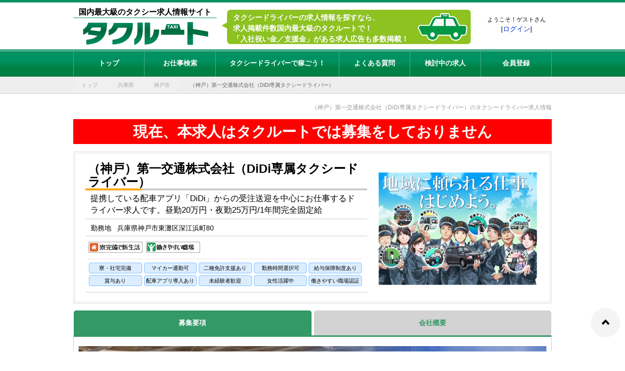

--- FILE ---
content_type: text/html; charset=UTF-8
request_url: https://www.tr16.jp/job/27144390/
body_size: 7638
content:
<!DOCTYPE html PUBLIC "-//W3C//DTD XHTML 1.0 Transitional//EN" "http://www.w3.org/TR/xhtml1/DTD/xhtml1-transitional.dtd">
<html xmlns="http://www.w3.org/1999/xhtml" xml:lang="ja" lang="ja">
<head>
    <meta http-equiv="Content-Type" content="text/html; charset=UTF-8" />
    <meta http-equiv="Content-Style-Type" content="text/css" />
    <meta http-equiv="Content-Script-Type" content="text/javascript" />
    <meta http-equiv="X-UA-Compatible" content="IE=edge" />
    <meta name="Description" content="（神戸）第一交通株式会社（DiDi専属タクシードライバー）の求人情報です。提携している配車アプリ「DiDi」からの受注送迎を中心にお仕事するドライバー求人です。昼勤20万円・夜勤25万円/1年間完全固定給" />
    <meta name="thumbnail" content="https://images.16g.jp/tr16.jp/img/2024/featured_image.png">
    <title>
                （神戸）第一交通株式会社（DiDi専属タクシードライバー）の求人情報 タクシードライバーの求人情報サイトはタクルート    </title>
            <meta name="robots" content="noindex" />
        <link rel="canonical" href="https://www.tr16.jp/job/27144390/">
                <meta property="og:site_name" content="日本最大級のタクシードライバーの求人情報サイト | タクルート" />
        <meta property="og:title" content="（神戸）第一交通株式会社（DiDi専属タクシードライバー）の求人情報 タクシードライバーの求人情報サイトはタクルート" />
        <meta property="og:type" content="article" />
        <meta property="og:description" content="（神戸）第一交通株式会社（DiDi専属タクシードライバー）の求人情報です。提携している配車アプリ「DiDi」からの受注送迎を中心にお仕事するドライバー求人です。昼勤20万円・夜勤25万円/1年間完全固定給" />
        <meta property="og:url" content="https://www.tr16.jp/job/27144390/" />
        <meta property="og:image" content="https://images.16g.jp/tr16.jp/img/2024/featured_image.png" />
        <link rel="stylesheet" href="/dst/css/responsive.css?1768792132" type="text/css" />
            
    <meta name="viewport" content="width=device-width,initial-scale=1" />
        <!-- Google Tag Manager -->
<script>
　window.dataLayer = window.dataLayer || [];
　dataLayer.push({'IP': '3.16.154.26'});
</script>
<script>
(function(w,d,s,l,i){w[l]=w[l]||[];w[l].push({'gtm.start':new Date().getTime(),event:'gtm.js'});var f=d.getElementsByTagName(s)[0],j=d.createElement(s),dl=l!='dataLayer'?'&l='+l:'';j.async=true;j.src='https://www.googletagmanager.com/gtm.js?id='+i+dl;f.parentNode.insertBefore(j,f);})(window,document,'script','dataLayer','GTM-PBSM57F');
</script>
<!-- End Google Tag Manager -->
    <link href="https://maxcdn.bootstrapcdn.com/font-awesome/4.7.0/css/font-awesome.min.css" rel="stylesheet" integrity="sha384-wvfXpqpZZVQGK6TAh5PVlGOfQNHSoD2xbE+QkPxCAFlNEevoEH3Sl0sibVcOQVnN" crossorigin="anonymous" />
    <script src="/dst/js/echo.js"></script>
</head>
<body >
<!-- Google Tag Manager (noscript) -->
<noscript>
<iframe src="https://www.googletagmanager.com/ns.html?id=GTM-PBSM57F" height="0" width="0" style="display:none;visibility:hidden"></iframe>
</noscript>
<!-- End Google Tag Manager (noscript) -->
    <div id="head" class="pc">
        <div id="logo" class="fx-col-30-xs">
            <p id="title">国内最大級のタクシー求人情報サイト</p>
            <a href="/"><img src="https://images.16g.jp/tr16.jp/img/2024/logo.png" alt="タクルート" width="274" height="61" /></a>
        </div>
        <div id="head_right" class="clearfix fx-col-70-xs">
            <div id="fukidashi_2025">
                                    <p>タクシードライバーの求人情報を探すなら、<br />求人掲載件数国内最大級のタクルートで！<br />「入社祝い金／支援金」がある求人広告も多数掲載！</p>
                            </div>
            <div id="login">
                                <p class="welcome">ようこそ！ゲストさん</p>
                <p class="text_menu">|<a href="/member/login/" rel="nofollow">ログイン</a>|</p>
                            </div>
        </div>
    </div>

    <nav id="menuList">
    <ul>
        <li><a href="/">トップ</a></li>
        <li><a href="/job_search/">お仕事検索</a></li>
        <li><a href="/driver/">タクシードライバーで稼ごう！</a></li>
        <li><a href="/page/qa/">よくある質問</a></li>
        <li><a href="/favorite/">検討中の求人</a></li>
                <li><a href="/member/signup" rel="nofollow">会員登録</a></li>
            </ul>
</nav>

<div id="rwdMenuWrap">
    <div id="switchBtnArea">
        <div id="sp_logo" class="sp">
            <a href="/"><img src="https://images.16g.jp/tr16.jp/img/2024/sp_logo_202501.png?20241217" alt="タクルート" width="183" height="56" /></a>
        </div>
        <div id="folder" class="sp_only">
            <a href="/favorite/" rel="nofollow"><i class="fa fa-folder"></i><br><span>検討中</span></a>
        </div>
        <a href="javascript:void(0);" id="switchBtn">
            <span></span><span></span><span></span><p>menu</p>
        </a>
    </div>
    <ul id="ja-menu">
        <li><a href="/">トップ</a></li>
        <li><a href="/job_search/">お仕事検索</a></li>
        <li><a href="/column/">タクシーコラム</a></li>
        <li><a href="/driver/">タクシードライバーで稼ごう！</a></li>
        <li><a href="/page/qa/">よくある質問</a></li>
                <li><a href="/member/" rel="nofollow">会員ログイン</a></li>
        <li><a href="/member/signup" rel="nofollow">会員登録</a></li>
            </ul>
</div>

    
    <script>
    var menuList = document.querySelectorAll('#ja-menu li');
    var switchBtn = document.getElementById('switchBtn');
    switchBtn.addEventListener('click', function(){
        if (!menuList[0].classList.contains('menu_show')) {
            var add_class = 'menu_show';
            var remove_class = 'menu_hide';
        } else {
            add_class = 'menu_hide';
            remove_class = 'menu_show';
        }
        for (var i=0; i < menuList.length; i++) {
            menuList[i].classList.add(add_class);
            menuList[i].classList.remove(remove_class);
        }
        switchBtn.classList.toggle('btnClose');
    });
    </script>

            <div class="pan">
            <ol class="breadcrumb clearfix">
                                        <li><a href="/">トップ</a></li>
                                            <li><a href="/hyogo/">兵庫県</a></li>
                                            <li><a href="/hyogo/kobe/">神戸市</a></li>
                                            <li>（神戸）第一交通株式会社（DiDi専属タクシードライバー）</li>
                                </ol>
        </div>
                <div id="outline" class="clearfix">
        <script>
  (function(d) {
    var config = {
      kitId: 'fxf3qwk',
      scriptTimeout: 3000,
      async: true
    },
    h=d.documentElement,t=setTimeout(function(){h.className=h.className.replace(/\bwf-loading\b/g,"")+" wf-inactive";},config.scriptTimeout),tk=d.createElement("script"),f=false,s=d.getElementsByTagName("script")[0],a;h.className+=" wf-loading";tk.src='https://use.typekit.net/'+config.kitId+'.js';tk.async=true;tk.onload=tk.onreadystatechange=function(){a=this.readyState;if(f||a&&a!="complete"&&a!="loaded")return;f=true;clearTimeout(t);try{Typekit.load(config)}catch(e){}};s.parentNode.insertBefore(tk,s)
  })(document);
</script>
<div id="last_contents">
    <h1>（神戸）第一交通株式会社（DiDi専属タクシードライバー）のタクシードライバー求人情報</h1>
        <div id="caution"><strong>現在、本求人はタクルートでは募集をしておりません</strong></div>
        <div id="head_company" class="clearfix">
        <div id="company_left">
            <h2 class="orange">
                （神戸）第一交通株式会社（DiDi専属タクシードライバー）            </h2>
            <p class="catchcopy">
                                    提携している配車アプリ「DiDi」からの受注送迎を中心にお仕事するドライバー求人です。昼勤20万円・夜勤25万円/1年間完全固定給                            </p>
                        <dl class="place clearfix">
                <dt>勤務地</dt>
                <dd>
                    兵庫県神戸市東灘区深江浜町80　                                    </dd>
            </dl>
            <div id="icon_list">
                <div class="last_icon_navi">
                                                                                                                                                                                                                                    <img src="https://images.16g.jp/tr16.jp/img/2024/icon_start.png" alt="寮完備で即新生活開始のタクシードライバー求人" width="113" height="25" />
                                                                                                                                                                    <img src="https://images.16g.jp/tr16.jp/img/2024/icon_environment.png" alt="働きやすい職場のタクシードライバー求人" width="113" height="25" />
                                                                                                                                                                                                                                                                                                                                                                                                                </div>
                <ul class="icon clearfix">
                                                                        <li class='on'>寮・社宅完備</li>                                                    <li class='on'>マイカー通勤可</li>                                                                                                        <li class='on'>二種免許支援あり</li>                                                    <li class='on'>勤務時間選択可</li>                                                                                                                                                                                                                <li class='on'>給与保障制度あり</li>                                                                                                        <li class='on'>賞与あり</li>                                                                                                                                                                                                                <li class='on'>配車アプリ導入あり</li>                                                    <li class='on'>未経験者歓迎</li>                                                    <li class='on'>女性活躍中</li>                                                                                                                                                                                                                <li class='on'>働きやすい職場認証</li>                                                                                                                </ul>
            </div>
        </div>
        <div id="company_right">
                            <!-- 応募時求人表示ではメイン画像を表示しない -->
                <div class="flex">
                    <picture><img src="https://images.16g.jp/job-maru.com/img/photo/clients/482/c_445.jpg" alt="（神戸）第一交通株式会社（DiDi専属タクシードライバー）" class="photo" width="500" /></picture>
                </div>
                                </div>
    </div>

        <div class="inside_box tab-wrap clearfix ">
        <input id="tab01" type="radio" name="tab" class="tab-switch" checked="checked"><label class="tab-label" for="tab01">募集要項</label>
        <div class="tab-content">
                        <!-- 応募時求人表示では個別メイン画像を表示しない -->
        <div id="main_visual">
            <img src="https://images.16g.jp/tr16.jp/img/2024/job_main/daiichikotsu.png?20240626" alt="（神戸）第一交通株式会社（DiDi専属タクシードライバー）の求人情報" width="980" height="500" class="pc_only"/>
            <img src="https://images.16g.jp/tr16.jp/img/2024/job_main/sp_daiichikotsu.png?20240626" alt="（神戸）第一交通株式会社（DiDi専属タクシードライバー）の求人情報" width="640" height="490" class="sp_only"/>
        </div>
    
            <div id="message">
                            <h3>全国34都道府県に約8,700台の車輌を所有する第一交通産業グループ会社になります。安心の業界最大手のグループだから、安定・堅実!</h3>
                        <div id="message_text">
                【DiDi】「タクシー配車アプリ」でドライバーの働き方が変わる！世界的なサービスのドライバーを大募集！<br />
世界的なAI配車アプリ【DiDi】とのサービス提携以来、当社のドライバーは収入アップ！「お客様を探すのが大変そう」「道や地理を知らない」といったドライバーをはじめる際のハードルを「DiDi」が解決しております。配車アプリを使用したお客様に加え、当社では自社無線もありますので、【自社無線】+【配車アプリ】にて効率よく売上が確保出来ます。新しいタクシードライバーの働き方を是非体験してみてみませんか？            </div>
        </div>
    
    <div id="last_job">
        <h3><i class="fa fa-pencil-square fa-2x"></i> 求人募集要項</h3>
        <table class="table">
                        <tr>
                    <th>営業所名</th>
                    <td>（神戸）第一交通株式会社（DiDi専属タクシードライバー）</td>
                </tr>
                                                                <tr>
                    <th>職務内容</th>
                    <td>DiDi専属タクシー乗務員<br />
☆配車アプリからの受注を中心に仕事をして頂きます。<br />
☆これまでのタクシードライバーが行っていた”流し営業”で<br />
お客様を見つける必要は全くありません。</td>
                </tr>
                                                    <tr>
                    <th>雇用形態</th>
                    <td>
                        正社員                                            </td>
                </tr>
                        <tr>
                <th>契約期間</th>
                                <td>期間の定めなし</td>
                            </tr>
                            <tr>
                    <th>給与</th>
                    <td>【給与例】<br />
●昼勤専門:20万円/12ヶ月完全固定給					<br />
●夜勤専門:25万円12ヶ月完全固定給					<br />
					<br />
*12ヶ月後は一般タクシードライバーと同条件となります。					<br />
*売上が高くなれば、一般ドライバー条件への移行も可能					<br />
					<br />
【一般ドライバー給与例】					<br />
月収18～25万円以上可能					<br />
(基本給+業績歩合給+諸手当)					<br />
兵庫地区にて月収25万円以上は十分に可能です。		<br />
月収30万円以上の乗務員も多数在籍してます!			<br />
諸手当:精勤手当・無事故手当					<br />
					<br />
【未経験者】					<br />
まずは業務に必要な2種免許取得と研修受講を行って頂きます。					<br />
2種免許取得期間+研修期間は日当6,000円支給致します。</td>
                </tr>
                        <tr>
                <th>勤務時間</th>
                                <td>◎昼勤	7:00～17:00	月平均24日勤務程度		<br />
◎夜勤	17:00～3:00	月平均24日勤務程度		<br />
◎隔日勤務　7:00～1:00　月平均12日勤務程度<br />
						<br />
*就業時間のご相談応じます。		<br />
*ご自身にあった勤務選択が可能です。</td>
                            </tr>
            <tr>
                <th>休日・休暇</th>
                                <td>月5～6日程度<br />
勤務ダイヤによります。</td>
                            </tr>
            <tr>
                <th>勤務地</th>
                <td>
                                            兵庫県神戸市東灘区深江浜町80　                                                                                </td>
            </tr>
                                        <tr>
                    <th>応募資格</th>
                    <td>普通1種免許取得後3年以上経過した方<br />
普通2種免許保持者<br />
未経験者大歓迎<br />
2種免許は全額会社負担にて取得出来ます。<br />
AT限定免許でもご応募頂けます。</td>
                </tr>
                                        <tr>
                    <th>定年制</th>
                    <td>
                        定年65歳                                                / 継続雇用制度あり                                            </td>
                </tr>
                        <tr>
                <th>加入保険</th>
                                <td>社会保険完備</td>
                            </tr>
            <tr>
                <th>待遇・制度</th>
                                <td>◎賞与あり（月間売上により）<br />
◎社会保険完備<br />
◎マイカー・バイク・自転車通勤可能(無料駐車場あり)<br />
◎研修はプロの担当が行いますので、親切・丁寧に粘り強く行います。<br />
◎クレジットカード手数料や各種割引手数料、無線代、リース代等の乗務員負担は一切ありません。<br />
◎管理職登用制度あり。全国の営業所の管理職のほとんどが乗務員からの登用です。<br />
◎土・日・祝日、夜間や出張面接も行います。<br />
◎全車カーナビ搭載なので、地理の不安はありません。<br />
◎国土交通省より『女性ドライバー応援企業』に認定されました。女性ドライバーも活躍中です。<br />
◎多言語同時通訳サービス、JALマイレージサービス、携帯アプリによる配車サービスなど地域密着を目指した様々なサービスを展開しております。<br />
◎ドライブレコーダー・車内防犯カメラ搭載				<br />
◎カード決済機・ＥＴＣカード決済機搭載				<br />
◎【無線配車】と【次世代配車アプリ】で安定した仕事量をキープ				<br />
◎歩合制/インセンティブあり/ノルマなし				<br />
◎ワークライフバランスが充実				<br />
◎20代・30代・40代・50代・60代など幅広い世代が活躍中！				<br />
◎中高年/シニア/60歳以上も歓迎</td>
                            </tr>
            <tr>
                <th>受動喫煙防止措置</th>
                                <td>車内禁煙・屋内原則禁煙・喫煙スペース有</td>
                            </tr>
                        <tr>
                <th>更新日</th>
                <td>2022/08/22</td>
           </tr>
        </table>

                    <h3><i class="fa fa-pencil-square fa-2x"></i> こだわり条件</h3>
            <ul class="commitment clearfix">
                                                        <li class="on">寮・社宅完備</li>
                                                                            <li class="on">マイカー通勤可</li>
                                                                                                                <li class="on">二種免許支援あり</li>
                                                                            <li class="on">勤務時間選択可</li>
                                                                                                                                                                                        <li class="on">給与保障制度あり</li>
                                                                                                                <li class="on">賞与あり</li>
                                                                                                                                                                                        <li class="on">配車アプリ導入あり</li>
                                                                            <li class="on">未経験者歓迎</li>
                                                                            <li class="on">女性活躍中</li>
                                                                                                                                                                                        <li class="on">働きやすい職場認証</li>
                                                                                    </ul>
            <br />
        
                    <!-- 応募時求人表示では動画・写真で紹介を表示しない -->
                                        <h3><i class="fa fa-camera fa-2x"></i> 写真で【（神戸）第一交通株式会社（DiDi専属タクシードライバー）】を紹介</h3>
                <div class="photo_message">
                                            <div class="photo_50">
                            <img src="https://images.16g.jp/job-maru.com/img/photo/clients/482/c_53.jpg" alt="（神戸）第一交通株式会社（DiDi専属タクシードライバー）の画像1" />
                            <p class="photo_comment"></p>
                        </div>
                                            <div class="photo_50">
                            <img src="https://images.16g.jp/job-maru.com/img/photo/clients/482/c_435.jpg" alt="（神戸）第一交通株式会社（DiDi専属タクシードライバー）の画像2" />
                            <p class="photo_comment"></p>
                        </div>
                                    </div>
                    
            </div>

            </div>
        <input id="tab02" type="radio" name="tab" class="tab-switch"><label class="tab-label" for="tab02">会社概要</label>
        <div class="tab-content">
                <div id="last_job">
        <h3><i class="fa fa-building fa-2x"></i> 会社概要</h3>
        <table class="table">
                            <tr>
                    <th>会社名</th>
                    <td>
                        （神戸）第一交通株式会社                    </td>
                </tr>
                                                                                                                <tr>
                    <th>アクセスマップ</th>
                    <td>
                        兵庫県神戸市東灘区深江浜町80　                                                <br />
                        <iframe frameborder="1" src="https://www.16g.jp/map.16g.jp/map/34.7134269/135.2992747/15/" width="100%" scrolling="yes" height="500" title="map"></iframe>
                    </td>
                </tr>
                    </table>
    </div>

            </div>
    </div>

    <br clear="all" />
    
    
            <!-- 応募時求人表示($this->action === 'apply')時も、応募者が他求人に流入しやすくするため表示すること -->

        <!-- 市ページへのリンク -->
        <a href="/hyogo/kobe/" class="driver_btn"><i class="fa fa-undo"></i> 兵庫県神戸市のタクシー求人一覧へ</a>

        <!-- AIおすすめ求人 -->
                <div class="reco_list fx-row fx-row-start-xs">
            <h2 class="green fx-col-100-xs">この求人を見た人は、こんな求人も見ています</h2>
                        <script type="text/javascript" id="silveregg_script_tag" src="https://tr16jp.aigentx.com/static/js/silveregg.js"></script>
<div id="silveregg-recommender"></div>
<script type="module">
    const sdk = await silvereggSdk.init();
    let data = {
        "prod": "27144390",
        "num": 6    }
        await sdk.executePage("pc_pddt", data);
</script>
        </div>

        <!-- おすすめ求人 -->
        
        <!-- 最近見た求人 -->
        
        <!-- 市ページへのリンク -->
        <a href="/hyogo/kobe/" class="driver_btn"><i class="fa fa-undo"></i> 兵庫県神戸市のタクシー求人一覧へ</a>
    </.div>
<script type="text/javascript" src="//code.jquery.com/jquery-2.2.4.min.js"></script>
<script type="text/javascript">
    window.onscroll = function () {
        var check = window.pageYOffset;         // 現在のスクロール地点
        var docHeight = $(document).height();   // ドキュメントの高さ
        var dispHeight = $(window).height();    // 表示領域の高さ
        if (check > docHeight-dispHeight-1600) {    // フッターから距離
            $('#fixed_item').fadeOut(600);      // フェードアウトの速度
        } else {
            $('#fixed_item').fadeIn(800);       // フェードインの速度
        }
    };
</script>            </div>
        <div class="bottom pc clearfix">
    <div class="footer clearfix">
        <div id="f_left">
            <p>国内最大級のタクシー正社員・タクシードライバー求人情報サイト</p>
            <a href="/"><img src="https://images.16g.jp/tr16.jp/img/2024/f_logo.png" alt="タクルート" width="177" height="39"></a>
            <div id="f_navi">
                ｜<a href="/">HOME</a>｜<a href="/page/about/">タクルートとは</a>
                ｜<br />
                ｜<a href="/feature/">特集一覧</a>
                ｜<a href="/pickup/">ピックアップ求人</a>
                ｜<a href="/driver/">タクシードライバーで稼ごう</a>
                ｜<br />
                ｜<a href="/page/kiyaku/" target="_blank" rel="nofollow">利用規約</a>
                ｜<a href="/page/privacy/" target="_blank" rel="nofollow">個人情報保護方針</a>
                ｜<a href="/member/" rel="nofollow">会員ログイン</a>
                ｜<br />
                ｜<a href="/page/qa/">よくある質問</a>
                ｜<a href="/contact/" rel="nofollow">お問い合わせ</a>
                ｜<a href="/page/profile/">運営会社</a>｜
            </div>
        </div>
        <div id="f_right">
            <br />
            <br />
            <div class="client_contents clearfix">
                <p>▼クライアント様用コンテンツ</p>
                <ul>
                    <li><a href="/affiliate/">求人の掲載について</a></li>
                    <li><a href="https://www.tr16.jp/client_admin/" target="_blank" rel="nofollow">掲載企業様用管理画面</a></li>
                    <li><a href="/page/website/">サイト制作を希望の企業様へ</a></li>
                </ul>
                <div class="foot_bnr"><a href="/affiliate/" target="_blank" rel="nofollow"><img src="https://images.16g.jp/tr16.jp/img/2024/foot_bnr_put.png" alt="求人掲載お申込み" width="256" height="49" /></a></div>
            </div>
        </div>
    </div>
</div>

<div class="bottom sp clearfix">
    <div class="footer">
        <p>国内最大級のタクシー正社員・タクシードライバー求人情報サイト</p>
        <a href="/"><img src="https://images.16g.jp/tr16.jp/img/2024/f_logo.png" alt="タクルート" width="177" height="39"></a>
        <div class="accordion">
            <ul>
                <li>
                    <input type="checkbox" class="toggle" id="toggle_contents">
                    <label for="toggle_contents">CONTENTS</label>
                    <ul>
                        <li><a href="/">HOME</a></li>
                        <li><a href="/page/about/">タクルートとは</a></li>
                        <li><a href="/driver/">タクシードライバーで稼ごう</a></li>
                        <li><a href="/feature/">特集一覧</a></li>
                        <li><a href="/pickup/">ピックアップ求人</a><li>
                        <li><a href="/page/kiyaku/" target="_blank" rel="nofollow">利用規約</a></li>
                        <li><a href="/page/privacy/" target="_blank" rel="nofollow">個人情報保護方針</a></li>
                        <li><a href="/member/" rel="nofollow">会員ログイン</a><li>
                        <li><a href="/page/qa/">よくある質問</a></li>
                        <li><a href="/contact/" rel="nofollow">お問い合わせ'</a></li>
                        <li><a href="/page/affiliate/">求人の掲載について【クライアント様向け】</a></li>
                        <li><a href="/page/website/">サイト制作を希望の企業様へ【クライアント様向け】</a></li>
                        <li><a href="/page/profile/">運営会社</a></li>
                    </ul>
                </li>
            </ul>
        </div>
    </div>
</div>
<p id="page-top"><img src="https://images.16g.jp/tr16.jp/img/2024/top.png" alt="ページトップへ" width="20" height="20" /></a></p>
            <script>
		echo.init({
            offset: 700,
            throttle: 150
        }) ;
	</script>
    <script src="/dst/js/top.js?1768792132"></script>
</body>
</html>


--- FILE ---
content_type: text/html; charset=Shift_JIS
request_url: https://www.16g.jp/map.16g.jp/map/34.7134269/135.2992747/15/
body_size: 1026
content:
<!DOCTYPE html PUBLIC "-//W3C//DTD XHTML 1.0 Strict//EN"
    "http://www.w3.org/TR/xhtml1/DTD/xhtml1-strict.dtd">
<html xmlns="http://www.w3.org/1999/xhtml" xmlns:v="urn:schemas-microsoft-com:vml">
<head>
<meta http-equiv="content-type" content="text/html; charset=utf-8"/>
<meta name="robots" content="noindex,nofollow,noarchive" />
<title>地図</title>
<script src="https://maps.google.com/maps/api/js?sensor=false&amp;language=ja&amp;key=AIzaSyAvR-xfMPylJEeT79XS8ATtGf9KwYLw9ew" type="text/javascript" charset="utf-8"></script>

<script type="text/javascript">
    var map = "";
    function initialize() {
        var windowClientSize = getWindowClientSize();
        document.getElementById('map_canvas').style.width = windowClientSize.width + 'px';
        document.getElementById('map_canvas').style.height = windowClientSize.height + 'px';

        point = new google.maps.LatLng(34.7134269, 135.2992747);
        getPoint(point);
    }
    // マーカーを指定
    function getPoint(point)
    {
        var mapdiv = document.getElementById('map_canvas');
        var map_option = {
            // 緯度経度
            center: point,
            // 地図のタイプ
                                    zoom: 15,
            mapTypeId: google.maps.MapTypeId.ROADMAP
                    }
        map = new google.maps.Map(mapdiv, map_option);
        
        // マーカー追加
        createMarker(point);
    }
    function createMarker(mpoint) { 
        var marker = new google.maps.Marker({
            position: mpoint,
            map: map
        });
    } 
    function resize() {
        var windowClientSize = getWindowClientSize();
        document.getElementById('map_canvas').style.width = windowClientSize.width + 'px';
        document.getElementById('map_canvas').style.height = windowClientSize.height + 'px';
    }
    function getWindowClientSize() {
        var result = {"width":0,"height":0};
        if(window.self&&self.innerHTML)
        {
            result.width = self.innerWidth();
            result.height = self.innerHeight();
            return result;
        }
        else if(document.documentElement&&document.documentElement.clientWidth&&document.documentElement.clientHeight)
        {
            result.width = document.documentElement.clientWidth;
            result.height = document.documentElement.clientHeight;
            return result;
        }
        else    
        {
            result.width = document.body.clientWidth;
            result.height = document.body.clientHeight;
        }
        return result;
    }
</script>
<style type="text/css">
    #map_canvas {
        position: absolute;
        z-index:0;
        top: 0px;
        left: 0px;
    }
</style>
</head>
<body onload="initialize()" onresize="resize()">
<div id="map_canvas"></div>
</body>
</html>


--- FILE ---
content_type: text/css
request_url: https://www.tr16.jp/dst/css/responsive.css?1768792132
body_size: 18971
content:
@charset "utf-8";html,body,div,span,h1,h2,h3,h4,h5,h6,p,blockquote,a,address,img,dl,dt,dd,ol,ul,li,form,label,table,tr,th,td{margin:0;padding:0;border:0;font-size:14px;line-height:150%;font-weight:400;font-style:normal;text-decoration:none;font-family:Hiragino Kaku Gothic ProN,"メイリオ",sans-serif;word-break:break-all;-webkit-box-sizing:border-box;box-sizing:border-box}body{text-align:center}img{height:auto;max-width:100%}#outline{width:96%;margin:0 auto}a{color:#002ceb;font-size:100%}a.selected{color:#fff;background:#ff8c00;font-size:100%}a:hover{color:#2d92ff;text-decoration:underline}input[type=text]:focus{outline:0}.clearfix:after{content:url("https://images.16g.jp/job-maru.com/img/clearfix.gif");display:block;clear:both;height:0}.clearfix{display:inline-block}.clearfix{display:block}.mb-10{margin-bottom:10px}.mb-20{margin-bottom:20px}.mb-30{margin-bottom:30px}.mb-40{margin-bottom:40px}.mb-50{margin-bottom:50px}.fx-row{display:-ms-flexbox;display:-webkit-box;display:flex;-ms-flex-wrap:wrap;flex-wrap:wrap}.fx-row .fx-row+.fx-row{margin-top:0}.fx-row .otherPtn .fx-row{max-width:100%;margin:0 auto}.fx-row .otherPtn [class*=fx-col]{max-width:100%}.fx-row-start-xs{-webkit-box-pack:start;-ms-flex-pack:start;justify-content:flex-start}.fx-row-center-xs{-webkit-box-pack:center;-ms-flex-pack:center;justify-content:center}.fx-row-end-xs{-webkit-box-pack:end;-ms-flex-pack:end;justify-content:flex-end}.fx-row-between-xs{-webkit-box-pack:justify;-ms-flex-pack:justify;justify-content:space-between}.fx-row-around-xs{-ms-flex-pack:distribute;justify-content:space-around}[class*=fx-col]{-ms-flex-positive:1;-webkit-box-flex:1;flex-grow:1}.fx-col-10-xs{-ms-flex-preferred-size:10%;flex-basis:10%;max-width:10%}.fx-col-15-xs{-ms-flex-preferred-size:15%;flex-basis:15%;max-width:15%}.fx-col-20-xs{-ms-flex-preferred-size:20%;flex-basis:20%;max-width:20%}.fx-col-25-xs{-ms-flex-preferred-size:25%;flex-basis:25%;max-width:25%}.fx-col-30-xs{-ms-flex-preferred-size:30%;flex-basis:30%;max-width:30%}.fx-col-33-xs{-ms-flex-preferred-size:33.3333%;flex-basis:33.3333%;max-width:33.3333%}.fx-col-35-xs{-ms-flex-preferred-size:35%;flex-basis:35%;max-width:35%}.fx-col-40-xs{-ms-flex-preferred-size:40%;flex-basis:40%;max-width:40%}.fx-col-45-xs{-ms-flex-preferred-size:45%;flex-basis:45%;max-width:45%}.fx-col-48-xs{-ms-flex-preferred-size:48%;flex-basis:48%;max-width:48%}.fx-col-50-xs{-ms-flex-preferred-size:50%;flex-basis:50%;max-width:50%}.fx-col-55-xs{-ms-flex-preferred-size:55%;flex-basis:55%;max-width:55%}.fx-col-60-xs{-ms-flex-preferred-size:60%;flex-basis:60%;max-width:60%}.fx-col-65-xs{-ms-flex-preferred-size:65%;flex-basis:65%;max-width:65%}.fx-col-66-xs{-ms-flex-preferred-size:66.6666%;flex-basis:66.6666%;max-width:66.6666%}.fx-col-70-xs{-ms-flex-preferred-size:70%;flex-basis:70%;max-width:70%}.fx-col-75-xs{-ms-flex-preferred-size:75%;flex-basis:75%;max-width:75%}.fx-col-80-xs{-ms-flex-preferred-size:80%;flex-basis:80%;max-width:80%}.fx-col-85-xs{-ms-flex-preferred-size:85%;flex-basis:85%;max-width:85%}.fx-col-90-xs{-ms-flex-preferred-size:90%;flex-basis:90%;max-width:90%}.fx-col-95-xs{-ms-flex-preferred-size:95%;flex-basis:95%;max-width:95%}.fx-col-98-xs{-ms-flex-preferred-size:98%;flex-basis:98%;max-width:98%}.fx-col-100-xs{-ms-flex-preferred-size:100%;flex-basis:100%;max-width:100%}.fx-col-top-xs{-webkit-align-self:flex-start;-ms-flex-item-align:start;align-self:flex-start}.fx-col-center-xs{-webkit-align-self:center;-ms-flex-item-align:center;align-self:center}.fx-col-bottom-xs{-webkit-align-self:flex-end;-ms-flex-item-align:end;align-self:flex-end}.fx-item-center{-webkit-box-align:center;-ms-flex-align:center;align-items:center;text-align:center}.fx-item-top{-webkit-box-align:start;-ms-flex-align:start;align-items:flex-start}.fx-item-bottom{-webkit-box-align:end;-ms-flex-align:end;align-items:flex-end}.fx-item-baseline{-webkit-box-align:baseline;-ms-flex-align:baseline;align-items:baseline}.ie9 .fx-row{font-size:0}.ie9 [class*=fx-row-reverse]{direction:rtl}.ie9 [class*="fx-row-reverse"] .ie9 [class*="fx-row-reverse"]>*{direction:ltr}.ie9 .fx-row>.fx-row[class*=fx-col]{font-size:0}.ie9 [class*=fx-col]{display:inline-block;font-size:16px;vertical-align:top}.ie9 .fx-col-10-xs{width:10%}.ie9 .fx-col-20-xs{width:20%}.ie9 .fx-col-25-xs{width:25%}.ie9 .fx-col-30-xs{width:30%}.ie9 .fx-col-33-xs{width:33.3333%}.ie9 .fx-col-40-xs{width:40%}.ie9 .fx-col-45-xs{width:45%}.ie9 .fx-col-50-xs{width:50%}.ie9 .fx-col-55-xs{width:55%}.ie9 .fx-col-60-xs{width:60%}.ie9 .fx-col-65-xs{width:65%}.ie9 .fx-col-66-xs{width:66.6666%}.ie9 .fx-col-70-xs{width:70%}.ie9 .fx-col-75-xs{width:75%}.ie9 .fx-col-80-xs{width:80%}.ie9 .fx-col-90-xs{width:90%}.ie9 .fx-col-95-xs{width:95%}.ie9 .fx-col-98-xs{width:98%}.ie9 .fx-col-100-xs{width:100%}.ie9 .fx-row-start-xs{text-align:left}.ie9 .fx-row-end-xs{text-align:right}.ie9 .fx-row-center-xs,.ie9 .fx-row-between-xs,.ie9 .fx-row-around-xs{text-align:center}.ie9 .fx-row-center-xs dl,.ie9 .fx-row-between-xs dl,.ie9 .fx-row-around-xs dl{text-align:left}.ie9 .fx-col{width:100%}.ie9 dt{vertical-align:top}#page-top{margin:5px 0;padding:15px 0;bottom:70px;font-size:77%;position:fixed;right:10px;text-indent:0;z-index:100;width:40px;height:40px;text-align:center}#page-top:before{content:"";background:none repeat scroll 0 0 #efefef;border-radius:30px;display:block;opacity:.7;text-align:center;text-decoration:none;width:40px;height:40px;position:absolute;top:6px;right:0;margin:auto;z-index:-1}#page-top:before:hover{background:none repeat scroll 0 0 #999;text-decoration:none}#head{border-top:2px solid #008e63;height:97px;width:980px;margin:0 auto}#head_right{width:700px}#logo{width:280px}p#title{font-size:116%;font-weight:700;border-bottom:1px solid #008e63;color:#000;padding:10px 0 0;text-indent:0!important}#login{width:145px;float:right}#login .welcome{text-align:center;padding:30px 0 0;font-size:85%}.pc{display:none}.sp{display:block}.sp_only{display:block}.mb_only{display:block}.pc_only{display:none}#menuList{display:none}@-webkit-keyframes MenuIn{from{height:0}to{height:52px}}@keyframes MenuIn{from{height:0}to{height:52px}}@-webkit-keyframes MenuOut{from{height:52px}to{height:0}}@keyframes MenuOut{from{height:52px}to{height:0}}.pan{background-color:#eee;-webkit-box-shadow:0 0 2px rgba(0,0,0,.2);box-shadow:0 0 2px rgba(0,0,0,.2)}.breadcrumb{margin:0 auto;margin-bottom:20px;line-height:30px;color:#aaa;padding:1px;border:1px solid #f0f0f0;width:100%;max-width:980px}ol.breadcrumb{list-style:none}ol.breadcrumb li{float:left;line-height:30px;color:#666;font-size:80%}ol.breadcrumb li a{display:block;background:#f0f0f0;padding-right:10px;height:30px;margin-right:31px;position:relative;text-decoration:none;color:#aaa;line-height:30px;font-size:100%}ol.breadcrumb li a:last-of-type{margin-right:31px}ol.breadcrumb li a:before{content:"";display:block;width:0;height:0;position:absolute;top:0;left:-30px;border:15px solid transparent;border-color:#f0f0f0;border-left-color:transparent}ol.breadcrumb li a:after{content:"";display:block;width:0;height:0;position:absolute;top:0;right:-30px;border:15px solid transparent;border-left-color:#f0f0f0}ol.breadcrumb li:first-child a{padding-left:15px}ol.breadcrumb li:first-child a:before{display:none}ol.breadcrumb li a:hover{background:#00b0ec;color:#fff;text-decoration:none}ol.breadcrumb a:hover:before{border-color:#00b0ec;border-left-color:transparent}ol.breadcrumb li a:hover:after{border-left-color:#00b0ec}.not_found{width:100%;margin:15px auto}.not_found .not_404{font-size:215%;font-family:Tahoma,Hiragino Kaku Gothic ProN,"メイリオ",sans-serif;font-weight:700;color:#deb887;line-height:275%}.exit{width:100%;margin-bottom:30px}.reason{text-align:left;width:90%;margin:0 auto}.nopage{color:#deb887;font-size:150%;padding:10px 0}.not_text{font-size:110%;padding-bottom:30px;line-height:170%}ul.found_list{list-style:none}ul.found_list li{font-size:110%;color:#00bfff;margin-bottom:3px}.bottom{background-image:url(https://images.16g.jp/tr16.jp/img/2024/foot_bg.png);background-repeat:repeat-x;background-position:top center}.footer{width:100%;margin:0 auto;padding-top:155px;color:#fff}#foot_link{background:#009844;padding:30px 0}#foot_link dl{width:95%;margin:0 auto;text-align:left;color:#fff}#foot_link dt{margin:0 0 10px;font-weight:700}#foot_link dd{margin:0 0 1em;padding:0 0 10px;border-bottom:1px dashed}#foot_link li{list-style:none;float:left;width:20%;margin:0 0 10px}#foot_link li a{color:#fff}.footer a{color:#fff;font-size:100%}.footer a:hover{color:#fff;text-decoration:underline}.footer #f_left{float:left;text-align:left;width:50%}.footer #f_left p{color:#fff;padding:0 0 3px 5px}.footer p{font-size:80%}#f_navi{padding:8px 0 0;font-size:85%;line-height:150%}.footer #f_right{float:right;text-align:left;width:50%}.footer #f_right p{font-weight:700;margin-top:10px}#f_right ul{width:215px;float:left}#f_right ul li{float:left;list-style:none;font-size:85%;line-height:150%}#f_right ul li:before{content:"├ "}.client_contents{color:#006400;border:1px solid #fff;margin:10px auto;padding:0 5px 10px;background-color:rgba(255,255,255,.55)}.client_contents a{color:#006400}.client_contents a:hover{color:#ff0}.foot_bnr{float:left}.driver_btn:hover{background:#00bcd4;color:#fff;text-decoration:none}.driver_btn{position:relative;display:inline-block;font-weight:700;padding:10px 15px 8px;text-decoration:none;color:#00bcd4;background:#ececec;-webkit-transition:.4s;transition:.4s;margin:0 auto 15px}.last_square_btn{position:relative;display:inline-block;padding:18px 0 14px;text-decoration:none;color:#fff;background:#fd9535;border-bottom:solid 2px #d27d00;border-radius:4px;-webkit-box-shadow:inset 0 2px 0 rgba(255,255,255,.2),0 2px 2px rgba(0,0,0,.19);box-shadow:inset 0 2px 0 rgba(255,255,255,.2),0 2px 2px rgba(0,0,0,.19);font-size:120%;width:90%;margin:5px auto 10px}a:hover.last_square_btn{color:#fff;text-decoration:none;background-image:linear-gradient(45deg,#ffc107 0,#ff8b5f 100%)}.last_square_btn:active{border-bottom:solid 2px #fd9535;-webkit-box-shadow:0 0 2px rgba(0,0,0,.3);box-shadow:0 0 2px rgba(0,0,0,.3)}.last_inquiry_btn{position:relative;display:inline-block;padding:18px 0 14px;text-decoration:none;color:#fff;background:#8dc221;border-bottom:solid 2px #98d200;border-radius:4px;-webkit-box-shadow:inset 0 2px 0 rgba(255,255,255,.2),0 2px 2px rgba(0,0,0,.19);box-shadow:inset 0 2px 0 rgba(255,255,255,.2),0 2px 2px rgba(0,0,0,.19);font-size:120%;width:90%;margin:5px auto 10px}a:hover.last_inquiry_btn{color:#fff;text-decoration:none;background-image:linear-gradient(45deg,#99ff06 0,#c0ff60 100%)}#foot_fixed:active{border-bottom:solid 2px #8dc221;-webkit-box-shadow:0 0 2px rgba(0,0,0,.3);box-shadow:0 0 2px rgba(0,0,0,.3)}#foot_fixed{position:fixed;width:100%;left:0;bottom:0;z-index:2}#fixed_item{width:100%;background:rgba(240,240,240,.8)}#foot_fixed .last_square_btn,#foot_fixed .last_inquiry_btn{width:auto}#area_map{border:1px solid #ccc;border-radius:6px;background-color:#f4f7ff;padding:2px;width:100%;margin:20px auto;position:relative}#area_map .title{background-color:#2b6caf;color:#fff;width:100%;font-size:125%;padding:5px 0 3px;margin-bottom:5px}.number{color:#c00;font-size:210%;font-weight:700;left:182px;position:absolute;top:38px}.map_img{display:none}.s_main_v img{width:100%;height:auto}.sp_number{font-size:110%;padding:5px 0 0;margin:0 0 -13px}.sp_number span{font-size:135%;font-weight:700;color:#c00;padding:0 5px}#area_pref{margin:8px auto;padding:10px;width:95%;background-color:#fff;border-radius:5px}#area_pref h2 i{display:none}#area_pref ul{list-style:none}#area_pref .ac-container{border:1px solid #ccc;border-top:none;text-align:left}#area_pref .ac-container label{border-top:1px solid #ccc;background:#e5e5e6}#area_pref .ac-container label div{position:relative;font-weight:700;padding:0 0 0 10px;-ms-flex-preferred-size:100%;flex-basis:100%;max-width:100%;width:100%;height:40px;line-height:40px}#area_pref .ac-container label div br{display:none}#area_pref .ac-container div .arrow{position:absolute;right:20px;top:0;bottom:0;margin:auto}#area_pref .ac-container ul .arrow{position:absolute;right:12px;top:0;bottom:0;margin:auto}.arrow{position:relative;display:inline-block;color:#000;vertical-align:middle;text-decoration:none;font-size:15px}.arrow:before,.arrow:after{position:absolute;top:0;bottom:0;left:0;margin:auto;content:"";vertical-align:middle}.bottom-square-arrow:before{-webkit-box-sizing:border-box;box-sizing:border-box;width:16px;height:18px;border:1px solid #000}.bottom-square-arrow:after{left:4px;width:6px;height:6px;border-top:2px solid #000;border-right:2px solid #000;-webkit-transform:rotate(135deg);transform:rotate(135deg)}.right-arrow{width:6px;height:6px;border-top:2px solid #000;border-right:2px solid #000;-webkit-transform:rotate(45deg);transform:rotate(45deg)}.bottom-arrow{width:8px;height:8px;border-top:2px solid #fff;border-right:2px solid #fff;-webkit-transform:rotate(135deg);transform:rotate(135deg);position:relative;top:-3px}#area_pref .ac-container input{display:none}#area_pref .ac-container ul{display:none;background:#fff;-ms-flex-preferred-size:100%;flex-basis:100%;max-width:100%;width:100%}#area_pref .ac-container ul li{position:relative;text-indent:1em}#area_pref .ac-container ul li a,#area_pref .ac-container ul li span{display:block;padding:12px 0 12px 10px;border-bottom:1px dotted #ccc}ul#feature_contents{margin:0 auto 5px}ul#feature_contents li{border:3px solid #ccc;text-align:center;margin:0 auto 10px;padding:0;list-style:none;background-color:#fff;-webkit-box-sizing:content-box;box-sizing:content-box}ul#feature_contents li a{color:#666}ul#feature_contents li a:hover{color:#555}ul#feature_contents li img{width:100%;height:auto;margin:0;padding:0}ul#feature_contents li p{text-align:left;padding:3px;font-size:13px;font-weight:700}ul#feature_contents .color1{border-color:#e0b4c4}ul#feature_contents .color2{border-color:#ebb45f}ul#feature_contents .color3{border-color:#8ba575}ul#feature_contents .color4{border-color:#662d91}ul#feature_contents .color5{border-color:#259dd4}ul#feature_contents .color6{border-color:#253472}ul#feature_contents .color7{border-color:#666}ul#feature_contents .color8{border-color:#b8d200}ul#feature_contents .color9{border-color:#c00}.bana_tokushu{float:none;width:100%;margin:15px auto;text-align:center}.bana_tokushu img{width:90%;height:auto;margin:2px}.bana_tokushu h3{margin:0 15px 5px}.feature_list{margin:0 0 20px}.feature_list:before,.feature_list:after{content:"";display:block;width:30%;-webkit-box-ordinal-group:2;-ms-flex-order:1;order:1;margin:10px auto}.feature_list div[class^=fx-col]{text-align:left;position:relative;margin:10px auto;background:#fff}.feature_list .border_orange{border:3px solid orange}.feature_list .border_pink{border:3px solid #ffb3d9}.feature_list .border_green{border:3px solid #2e8b57}.feature_list .border_blue{border:3px solid #1e90ff}.feature_list .border_gray{border:3px solid #a9a9a9}.feature_list .border_purple{border:3px solid #8a2be2}.feature_list .border_red{border:3px solid #ba1729}.feature_list img{width:100%}.feature_list a{display:block;position:absolute;top:0;left:0;width:100%;height:100%}.feature_list .icon_font{padding:8px 0 2px}.feature_list h3{text-align:center;color:#fff;font-size:100%;font-weight:700;padding:5px 0}.feature_list p{background-color:#fff;padding:5px}.feature_list .col_30{width:33%;float:left;margin:0 auto;padding:2px}.feature_list .col_30 a{display:block;position:absolute;top:0;left:0;width:100%;height:100%}.feature_list .col_30 img{width:100%}.feature_list .col_30 p{background-color:#fff;padding:5px}.feature_list .col_30 h3{text-align:center;color:#fff;font-size:100%;font-weight:700;padding:5px 0}@-webkit-keyframes show{from{opacity:0}to{opacity:1}}@keyframes show{from{opacity:0}to{opacity:1}}#area_search{margin:20px auto 15px;width:95%;clear:both}#area_search h2{margin:0}#area_search h2 i{display:none}.search_title{text-align:left;margin:0 0 5px;padding:0 0 0 5px;font-weight:700;border-bottom:1px solid #ccc}#area_search>label,dl.search1{padding:10px;background-color:#fff;border-radius:5px}#area_search select{padding:5px;font-size:120%;width:100%}#area_search input#a_s{display:none}dl.search1{margin:5px auto 12px}dl.search1 dd:nth-of-type(1){margin:8px 0}dl.search1 dd:nth-of-type(1) input{width:96%;height:40px;padding:0 5px;border:2px dotted #ccc;border-radius:6px}dl.search2{position:relative;margin:0 auto;text-align:left}dl.search2 dd{margin:5px auto 15px}dl.search2 dd.sp_only{margin:5px auto}.check_box{margin:0 auto;text-align:left;width:98%;padding:5px 0;line-height:150%}.check_box ul{list-style:none;margin:0}.check_box ul li{margin:0 0 10px}.SearchSend{width:100%;font-size:20px;font-weight:700;text-decoration:none;display:block;text-align:center;padding:8px;color:#fff;margin:10px auto 0;border-radius:5px;background:-webkit-gradient(linear,left top,left bottom,from(#18c044),color-stop(50%,#15ac51),color-stop(50%,#009844),to(#027334));background:linear-gradient(to bottom,#18c044 0,#15ac51 50%,#009844 50%,#027334 100%)}ul.history_list{padding:.5em 1em .5em 2.3em;position:relative;text-align:left}ul.history_list li{line-height:1.5;padding:.5em 0 3px;list-style-type:none!important;border-bottom:1px dotted #ccc;margin-bottom:5px}ul.history_list li:before{font-family:FontAwesome;content:"\f00c";position:absolute;left:1em;color:#ffb03f}.slider{background-color:#fff;border:8px solid #e5e5e6;padding:10px 10px 0;margin:0 auto}.swiper-container-horizontal>.swiper-pagination-bullets,.swiper-pagination-custom,.swiper-pagination-fraction{bottom:8px}.swiper-container{width:100%;padding-bottom:28px}.swiper-slide img{width:100%;height:auto}.swiper-button-next,.swiper-button-prev{background-size:10px 16px;margin-top:-28px;top:95%;width:12px}h2.slide{margin:15px 0 0;background-color:#e5e5e6;font-size:120%;text-align:left;padding:10px 5px 0 10px;position:relative}ul.tokusetsu{list-style:none;margin:0 8px}ul.tokusetsu .company_name{background-color:#069;color:#fff;margin:10px 0;padding:10px 0}.special_support{margin:5px 0}.swiper-slide .special_support img,.company_box .special_support img,.slider .tokusetsu .special_support img{width:auto}.pickitem_area{margin:10px 0;font-size:1.2em}.tokusetsu .pickitem_area{margin:10px 0 20px;border-bottom:1px solid #e5e5e6;padding:0 0 10px;font-size:1.2em}ul.tokusetsu li img{width:100%;height:auto}div.top_driver_box,div.top_driver_box2{width:100%;margin:0 0 10px;background-color:#edf0ff;min-height:430px;padding-bottom:5px}div.top_driver_box h3,div.top_driver_box2 h3{text-align:left;background-color:#1a75af;padding:5px 10px;color:#fff;font-weight:700;font-size:105%}div.top_driver_box h3 span,div.top_driver_box2 h3 span{color:#ff0;font-weight:700;font-size:100%}div.top_driver_box img,div.top_driver_box2 img{width:100%;height:auto}div.top_driver_box p,div.top_driver_box2 p{padding:10px;font-size:100%;text-align:left;line-height:150%;min-height:0}thna_tablet() .content #trivia,.content #support{width:96%;margin:0 auto}.content #trivia h2 img,.content #support h2 img{width:100%;height:auto}#group{margin-bottom:20px}#group .logo_box{position:relative;width:46%;border:1px solid #ccc;margin:5px;float:left}#group h2 img,#group .logo_box img{width:100%;height:auto}#group .logo_box a{display:block;width:100%;height:100%;color:#666}#group .logo_box a:hover{color:#1e90ff}#group .logo_box p{background-color:#fffacd;padding:5px 0;font-size:70%;margin-top:2px}dl.trivia_contents{width:100%;float:none;margin-bottom:20px}#side{float:none;width:100%}#side .side_menu h3{text-align:left}#side .side_menu ul{list-style:none;margin:0 0 30px;text-align:left}#side .tokushu{margin:0 0 30px}#side .side_menu ul li a{display:block;line-height:44px}#side .side_menu ul#trivia li a{color:#036}#side .side_menu ul#trivia li a:hover{background-color:#d9e5ff;text-decoration:none;color:#5d99ff}#side .side_menu ul#feature li a{color:#040}#side .side_menu ul#feature li a:hover{background-color:#e6ffe9;text-decoration:none;color:#2e8b57}#side ul#trivia,#side ul#feature{border:1px solid #259dd4;border-bottom:20px solid #259dd4;border-bottom-left-radius:6px;border-bottom-right-radius:6px}#side ul#trivia li{border-bottom:1px dotted #ccc;line-height:44px;background:url(https://images.16g.jp/tr16.jp/img/2024/list_trivia.png) no-repeat left center;padding-left:5px}#side .side_menu ul#trivia li.active{background-color:#d9e5ff!important;color:#5d99ff}#side .side_menu ul#feature li.active{background-color:#e6ffe9!important;color:#2e8b57}#side ul#feature{border:1px solid #396;border-bottom:20px solid #396}#side ul#feature li{border-bottom:1px dotted #ccc;line-height:44px;background:url(https://images.16g.jp/tr16.jp/img/2024/list_feature.png) no-repeat left center;padding-left:5px}#side .chumoku{margin-bottom:15px}#contents{width:100%}#client_contents h2{font-size:150%;text-align:center;padding:10px 0 0;margin:10px 0;font-weight:700;border-bottom:1px dotted #ccc;color:#666;line-height:110%}#client_contents h2.flow{color:#505050;padding:.5em .5em .3em;display:inline-block;line-height:1.3;background:#dbebf8;vertical-align:middle;border-radius:25px 0 0 25px;text-align:left;width:98%;border-bottom:none;margin:40px 0 10px}#client_contents h2.flow:before{content:'●';color:#fff;margin-right:8px}#contents h1,#contents h2,#client_contents h1{position:relative;border-bottom:4px solid #ccc;text-align:left;font-size:180%;font-weight:700;margin:15px 0;padding-left:5px;line-height:110%}#contents h1,#contents h2{font-size:130%}#contents h1 img,#contents h2 img{vertical-align:middle;margin:0 5px 0 0;width:50px}#contents h1.blue:after,#client_contents h1.blue:after,#contents h2.blue:after,#client_contents h2.blue:after{position:absolute;bottom:-4px;left:0;z-index:2;content:'';width:20%;height:4px;background-color:#3498db}#contents h1.indigo:after,#client_contents h1.indigo:after,#contents h2.indigo:after,#client_contents h2.indigo:after{position:absolute;bottom:-4px;left:0;z-index:2;content:'';width:20%;height:4px;background-color:#1a275f}#contents h1.green:after,#client_contents h1.green:after,#contents h2.green:after,#client_contents h2.green:after{position:absolute;bottom:-4px;left:0;z-index:2;content:'';width:20%;height:4px;background-color:#396}#contents h1.orange:after,#client_contents h1.orange:after,#contents h2.orange:after,#client_contents h2.orange:after{position:absolute;bottom:-4px;left:0;z-index:2;content:'';width:20%;height:4px;background-color:orange}#contents h1.orange a,#contents h2.orange a,#contents h1.indigo a,#contents h2.indigo a{color:#000;font-weight:700}#contents h1.orange a:hover,#contents h2.orange a:hover,#contents h1.indigo a:hover,#contents h2.indigo a:hover{color:#333;text-decoration:none}.driver ul{list-style:none;text-align:left;margin:0 0 0 10px}.driver ul li{font-size:115%;line-height:155%}.driver ul li i.fa{color:#668ad8}.d_text{padding:10px;font-weight:700;font-size:130%;line-height:110%;border:2px solid #668ad8}.in_driver_box{width:100%;margin:10px auto 15px;border:1px solid #668ad8}.in_driver_box h3{text-align:left;background-color:#1a75af;padding:5px 10px;color:#fff;font-weight:700;font-size:120%}.in_driver_box h3 span{color:#ff0;font-weight:700;font-size:100%}.in_driver_box img{width:94%;margin:10px auto 0}.in_driver_box p{margin:10px;text-align:left;text-indent:0;font-size:100%;line-height:150%}.box_left{width:96%;margin:10px auto}.box_right{width:96%;margin:10px auto}.recommend{margin:0 8px}.recommend div{border:1px solid #ccc;width:30%;float:left;margin:5px;text-align:center;position:relative}.recommend div a{display:block;position:absolute;top:0;left:0;width:100%;height:100%}.recommend div p{background-color:#ccc;font-size:80%}.recommend div img{width:100%}.kind_box{border:1px solid #ccc;border-radius:10px;margin:15px auto 50px;text-align:left}#contents .kind_box h2{background-color:#259dd4;border-top-left-radius:10px;border-top-right-radius:10px;margin:0;padding:10px;font-size:130%;font-weight:700;color:#fff}.kind_box .advice h3{position:relative;padding:.5em .75em;background-color:#da4033;border-radius:6px;color:#fff;margin:10px 0 5px;font-size:120%}.kind_box .advice h3:after{position:absolute;top:100%;left:30px;content:'';width:0;height:0;border:7px solid transparent;border-top:7px solid #da4033}.kind_box .advice ul{list-style:none;margin:10px 0 10px 15px}.kind_box .advice ul li{font-size:115%}.kind_box .advice ul li:before{font-family:FontAwesome;content:'\f1ba'}.kind_box h3.zone{position:relative;color:#fff;background:#259dd4;line-height:1.4;padding:.4em .5em .3em 1.5em;font-size:120%;margin:0 0 10px}.kind_box h3.zone:before{font-family:FontAwesome;content:"\f041";position:absolute;left:.5em}dl.kind dt,dl.salary dt{border-bottom:2px solid #259dd4;font-weight:700;font-size:110%;margin:5px 0}dl.salary dt{width:50%}dl.kind dt{width:75%}dl.kind dd,dl.salary dd{margin:0 0 10px;line-height:150%}dl.kind dd strong,dl.salary dd strong{color:#f60}dl.kind dd ul,dl.salary dd ul{margin:0 0 0 20px}dl.kind dd ul li,dl.salary dd ul li{margin:0 0 3px}.salary{font-size:115%;padding-bottom:3px;text-align:left;clear:both}.salary span{font-size:135%;color:#c00;font-weight:700}dl.salary dd ul.ranking{list-style:none;margin-left:10px}dl.salary dd ul.ranking li.up span{font-size:100%;font-weight:400;color:#f00}dl.salary dd ul.ranking li.down span{font-size:100%;font-weight:400;color:#1e90ff}dl.salary dd ul.ranking li.even span{font-size:100%;font-weight:400;color:#000}.comment_salary{clear:both;border:2px solid #e5e5e6;margin:0 15px 25px;background-color:#e5e5e6;padding:10px 20px 0}.comment_salary p,.advice p{line-height:150%;padding:0 0 10px;text-indent:0}.box_salary,.box_vs{border:2px dashed #c00;padding:15px;margin-left:8px 0 25px 0;text-align:center;margin-left:20px}.box_salary{margin-left:15px}.box_vs{margin:8px auto 10px;width:85%}.box_salary p,.box_vs p{text-align:left;clear:both}.vs_salary{font-size:180%;color:#c00;font-weight:700}.salary_menu h3{overflow:hidden;text-align:center;margin:15px 0 10px}.salary_menu h3 span{position:relative;display:inline-block;margin:0 2.5em;padding:0 1em;text-align:left;font-size:115%}.salary_menu h3 span:before,.salary_menu h3 span:after{position:absolute;top:50%;content:'';width:400%;height:1px;background-color:#ccc}.salary_menu h3 span:before{right:100%}.salary_menu h3 span:after{left:100%}.comment{margin-top:20px;background-color:#e5e5e6;padding:12px 8px;position:relative;border-bottom-left-radius:10px;border-bottom-right-radius:10px}.comment:after{border-bottom:12px solid #e5e5e6;border-right:12px solid transparent;border-left:12px solid transparent;content:'';margin-left:-10px;position:absolute;top:-12px;left:10%}.comment p,.advice p{line-height:150%;padding:0 0 1em}#impression{border:2px solid #259dd4;text-align:left;padding:8px;margin-bottom:30px;min-height:135px}#impression p{font-size:110%;line-height:150%;padding-bottom:15px}.advice,.s_advice{border:2px solid #da4033;border-radius:4px;margin:2em 0;position:relative;text-align:left}.s_advice{padding:2em}.adveice{padding:1em}.advice:before,.s_advice:before{background-color:transparent;color:#da4033;content:"";font-weight:700;left:0;padding:0 .5em;position:static;top:0;font-size:130%;padding:0}.s_advice:before{content:"高齢者が注意すべきPOINT"}#kaigo .advice,#keibi .advice,#truck .advice,#food .advice,#seizo .advice,#eigyo .advice{margin:2em 1em;padding:1.5em 1em .5em}#kaigo .advice:before{content:"比較！タクシードライバーと介護職"}#keibi .advice:before{content:"比較！タクシードライバーと警備員"}#truck .advice:before{content:"比較！タクシードライバーとトラックドライバー"}#food .advice:before{content:"比較！タクシードライバーと飲食店"}#seizo .advice:before{content:"比較！タクシードライバーと製造業"}#eigyo .advice:before{content:"比較！タクシードライバーと営業職"}h3.average{background-color:#c00;width:40%;text-align:center;letter-spacing:2px;color:#fff;font-size:125%;padding:5px 5px 3px;font-weight:700;margin:0 0 5px;float:left}.investigate{font-size:75%;float:right;width:150px}.type_a{text-indent:0}.average_box{border:1px solid #c00;margin:0 auto;text-align:center;width:80%;font-weight:700;padding:5px 0}dl.zone_area{margin:15px 0 0}dl.zone_area dt{font-size:110%;font-weight:700;border-bottom:1px solid #259dd4}dl.zone_area dd ul{list-style:none;margin:5px 0 0}dl.zone_area dd ul li{display:inline-block;line-height:100%;border-left:1px solid #000;padding:0 7px 0 10px}dl.zone_area dd ul li:last-child{border-right:1px solid #000}ul.woman_attire{margin:15px 0 15px 20px}ul.woman_attire li{font-size:105%;line-height:165%}h3.feature{position:relative;padding-left:40px;padding-top:5px;text-align:left;font-size:150%;border-bottom:2px dotted #396;margin-bottom:3px;padding-bottom:2px;font-weight:700;color:#396}h3.feature:before{position:absolute;font-family:FontAwesome;content:"\f0eb";background:#396;color:#fff;font-weight:400;font-size:20px;border-radius:50%;left:0;width:30px;height:30px;line-height:30px;text-align:center;top:50%;-webkit-transform:translateY(-50%);transform:translateY(-50%)}h3.feature:after{content:'';display:block;position:absolute;left:25px;height:0;width:0;border-top:7px solid transparent;border-bottom:7px solid transparent;border-left:12px solid #396;top:50%;-webkit-transform:translateY(-50%);transform:translateY(-50%)}h3.chu{position:relative;padding-left:40px;padding-top:5px;text-align:left;font-size:150%;border-bottom:2px dotted #396;margin-bottom:3px;padding-bottom:2px;font-weight:700;color:#396}h3.chu:before{position:absolute;font-family:FontAwesome;content:"\f1ba";background:#396;color:#fff;font-weight:400;font-size:18px;border-radius:50%;left:0;width:30px;height:30px;line-height:30px;text-align:center;top:48%;-webkit-transform:translateY(-50%);transform:translateY(-50%)}h3.chu:after{content:'';display:block;position:absolute;left:25px;height:0;width:0;border-top:7px solid transparent;border-bottom:7px solid transparent;border-left:12px solid #396;top:50%;-webkit-transform:translateY(-50%);transform:translateY(-50%)}img.bana{width:100%;height:auto;margin:2px 0}.text_01{text-align:left;font-size:110%;line-height:135%;padding:0 0 1.2em}.text_01 span{font-size:100%;color:#c00;font-weight:700}.text_02{text-align:left;font-size:90%;line-height:135%;padding:5px 3px 2px}.text_03{text-align:left;font-size:105%;line-height:150%;padding:10px 9px 10px 10px}.text_04{text-align:left;font-size:115%;line-height:165%;padding:0 5px}.col_50,.col_50_left,.col_50_right{width:96%;margin:10px auto;padding:0;text-align:left;min-height:auto}.col_50 h3{text-align:center;position:relative;padding:1em 4em 1em 1em;background:linear-gradient(-155deg,transparent 1.5em,#f6f6f6 0);border-radius:6px;font-size:14px;font-weight:700}.col_50 h3:after{position:absolute;top:0;right:0;content:'';width:1.65507em;height:3.5493em;background:-webkit-gradient(linear,right top,left bottom,color-stop(50%,transparent),color-stop(0,rgba(0,0,0,.1)),to(rgba(0,0,0,.2)));background:linear-gradient(to left bottom,transparent 50%,rgba(0,0,0,.1) 0,rgba(0,0,0,.2));border-bottom-left-radius:6px;-webkit-box-shadow:-.2em .2em .3em -.1em rgba(0,0,0,.15);box-shadow:-.2em .2em .3em -.1em rgba(0,0,0,.15);-webkit-transform:translateY(-1.89424em) rotate(-40deg);transform:translateY(-1.89424em) rotate(-40deg);-webkit-transform-origin:bottom right;transform-origin:bottom right}.col_30{width:96%;float:none;margin:5px 5px 15px;padding:2px;text-align:left;position:relative}.col_30 a{display:block;position:absolute;top:0;left:0;width:100%;height:100%}.col_30 img{width:100%}.col_30 p{background-color:#fff;padding:5px}.col_30 h3{text-align:center;color:#fff;font-size:110%;font-weight:700;padding:7px 0 5px}.col_50_left img,.col_50_right img{width:100%;height:auto}ul.search_area{border:dotted 2px #396;border-radius:5px;padding:.5em 1em;position:relative;text-align:left;margin-bottom:15px}ul.search_area li{padding:.5em 0;list-style-type:none!important;width:32%;display:inline-block}ul.search_area li a:before{font-family:FontAwesome;content:"\f138";color:#396}ul.search_area li a{display:block;padding-top:5px}p.hit{position:relative;padding-left:35px;width:100%;margin:0 auto 10px;font-size:120%;text-indent:0;height:40px}p.hit span{font-size:130%;font-weight:700;color:#f00}.search_list{border:3px solid #396;text-align:left;padding:15px}.check_area,.check_feature,.check_job,.free_word{border-bottom:2px dotted #ccc;padding-bottom:10px;margin-bottom:10px}.check_area p,.check_feature p,.check_job p{width:48%;float:left;padding:3px 0}#open{min-height:460px}#area_slide{margin:0 0 15px}#area_slide .swiper-slide img{max-width:600px}#area_slide .swiper-container-horizontal{padding-bottom:40px}#area_slide .swiper-button-next,#area_slide .swiper-button-prev{background-size:20px 20px;margin-top:0;top:75%;width:20px}#area_slide .swiper-container-horizontal>.swiper-pagination-bullets,#area_slide .swiper-pagination-custom,#area_slide .swiper-pagination-fraction{bottom:15px}#area_slide .swiper-button-prev,#area_slide .swiper-container-rtl .swiper-button-next{left:0}#area_slide .swiper-button-next,#area_slide .swiper-container-rtl .swiper-button-prev{right:0}.workplace_box h3{position:relative;background:#ffd98a;padding:4px 5px 2px 45px;font-size:100%;color:#474747;border-radius:0 10px 10px 0;width:86%;margin-bottom:10px;height:35px}.workplace_box h3:before{font-family:FontAwesome;content:"\f002";display:inline-block;line-height:40px;position:absolute;padding:0;color:#fff;background:#ffa337;font-weight:400;width:30px;height:30px;line-height:30px;text-align:center;left:-.35em;top:50%;-webkit-transform:translateY(-50%);transform:translateY(-50%);border:solid 3px #fff;border-radius:50%}.sort_menu{display:none}.show{text-align:left;font-size:110%;margin:20px 0 0}.show span{font-size:130%;color:#f00}.free_search .word{width:98%;padding:5px}.select_enter{margin:10px auto 0;text-align:center}input[type=image]{width:100%}.pickup_main{margin:10px 0}table#schedule,table#oubo_history{border-collapse:collapse;width:100%;margin-bottom:30px}table#schedule th,table#schedule td,table#oubo_history th,table#oubo_history td{padding:10px;border:1px solid #999;border-top:none;text-align:left;font-size:110%;line-height:135%}table#schedule td li{font-size:100%;line-height:135%;margin:0 0 0 20px}#schedule th,#oubo_history th{display:none}table#oubo_history th.history{width:12%}table#oubo_history th.history_date{width:30%}table#oubo_history th.history_name{width:42%}#schedule td,#oubo_history td{display:block}#schedule td:nth-child(1),#oubo_history td:nth-child(1){margin-top:20px;background-color:silver}#schedule td:nth-child(2):before{content:'開催日：'}#oubo_history td:nth-child(2):before{content:''}#schedule td:nth-child(3):before{content:'時間：'}#oubo_history td:nth-child(2):before{content:'応募先：'}#schedule td:nth-child(4):before{content:'開催エリア：'}#oubo_history td:nth-child(3):before{content:'操作：'}#schedule td:nth-child(5):before{content:'会場：'}#schedule td:nth-child(6):before{content:'Web予約：'}.col_orange{background-color:orange}.col_pink{background-color:#ffb3d9}.col_green{background-color:#2e8b57}.col_blue{background-color:#1e90ff}.col_gray{background-color:#a9a9a9}.col_purple{background-color:#8a2be2}.col_red{background-color:#ba1729}.border_orange{background-color:orange}.border_pink{background-color:#ffb3d9}.border_green{background-color:#2e8b57}.border_blue{background-color:#1e90ff}.border_gray{background-color:#a9a9a9}.border_purple{background-color:#8a2be2}.border_red{background-color:#ba1729}.col_33{margin:8px;float:left;width:31%;text-align:left}ul.trivia_list{padding:0 .5em;position:relative;margin:0 0 15px}ul.trivia_list li{line-height:1.5;padding:.5em 0 0 1.2em;list-style-type:none!important;text-align:left}ul.trivia_list li a{text-decoration:underline;color:#666}ul.trivia_list li a:hover{text-decoration:none;color:#1e90ff}ul.trivia_list li:before{font-family:FontAwesome;content:"\f058";position:absolute;left:.5em;color:#668ad8}ul.web_list{margin:10px 0 0 20px}ul.web_list li{margin:0 0 5px}h3.sub_title{text-align:left;border-bottom:1px solid #259dd4;font-size:135%;font-weight:700;color:#259dd4;margin-bottom:10px}h3.merit{position:relative;padding-left:1.2em;text-align:left;margin:10px 0 5px;font-weight:700;font-size:120%;border-bottom:2px solid #396;width:100%}h3.merit:before{font-family:FontAwesome;content:"\f00c";position:absolute;font-size:1em;left:0;top:0;color:#396}.photo_left{float:left;margin:0 10px 0 0}.photo_right{float:right;margin:0 0 0 10px}.point{font-size:155%!important;font-weight:700;color:#259dd4;text-indent:0;padding-bottom:0!important}.source{text-align:right}.executive_h3{border-bottom:2px solid #259dd4;font-size:130%;font-weight:700;margin:20px 0 10px;padding-left:10px;text-align:left}.af_box{margin:20px 0 40px}.af_box_2025{margin:20px 0 40px}.af_text{text-align:left;font-size:115%;line-height:165%;margin:0;padding:0 10px}.af_text sup{color:#c00}.af_text span{color:#c00;font-weight:700;font-size:100%}.af_text span.sup{color:#c00;font-weight:400;font-size:90%}.af_btn{display:inline-block;padding:.25em .5em;color:#fff;background:-webkit-gradient(linear,left top,left bottom,from(#feceb4),color-stop(50%,#f17431),color-stop(50%,#ea5506),to(#fd9c68));background:linear-gradient(to bottom,#feceb4 0,#f17431 50%,#ea5506 50%,#fd9c68 100%);border-bottom:solid 2px #d27d00;border-radius:4px;-webkit-box-shadow:inset 0 2px 0 rgba(255,255,255,.2),0 2px 2px rgba(0,0,0,.19);box-shadow:inset 0 2px 0 rgba(255,255,255,.2),0 2px 2px rgba(0,0,0,.19);font-weight:700;margin:35px auto;position:relative;text-decoration:none;width:80%}.af_btn a{font-size:120%;color:#fff;display:block;padding:15px 25px;font-weight:700}.af_btn a:hover{font-size:120%;color:#ff0;text-decoration:none}.af_btn:active{border-bottom:solid 2px #fd9535;-webkit-box-shadow:0 0 2px rgba(0,0,0,.3);box-shadow:0 0 2px rgba(0,0,0,.3)}#contents h1.company{position:relative;padding:.75em 1em .65em 1.5em;border:1px solid #ccc;text-align:left;font-size:200%;line-height:100%;margin:10px 0}#contents h1.company:after{position:absolute;top:.5em;left:.5em;content:'';width:6px;height:calc(100% - 1em);background-color:#3498db;border-radius:4px}.btn_feature img{width:100%;height:auto}.btn_l_50{width:50%;float:left}.btn_r_50{width:50%;float:right}.btn_r_50 .square_btn{margin:10px 0 0;position:relative;display:inline-block;padding:18px 0 14px;text-decoration:none;color:#fff;background:#fd9535;border-bottom:solid 2px #d27d00;border-radius:4px;-webkit-box-shadow:inset 0 2px 0 rgba(255,255,255,.2),0 2px 2px rgba(0,0,0,.19);box-shadow:inset 0 2px 0 rgba(255,255,255,.2),0 2px 2px rgba(0,0,0,.19);font-size:90%;width:90%}.btn_r_50 a:hover.square_btn{color:#fff;text-decoration:none;background-image:linear-gradient(45deg,#ffc107 0,#ff8b5f 100%)}.btn_r_50 .square_btn:active{border-bottom:solid 2px #fd9535;-webkit-box-shadow:0 0 2px rgba(0,0,0,.3);box-shadow:0 0 2px rgba(0,0,0,.3)}.btn_l_50 .square_btn{margin:10px 0 0;display:inline-block;padding:18px 0 15px;text-decoration:none;color:#67c5ff;border:solid 2px #67c5ff;border-radius:3px;-webkit-transition:.4s;transition:.4s;width:90%;font-size:90%}.btn_l_50 .square_btn:hover{background:#67c5ff;color:#fff;cursor:pointer}.btn_l_50 .sumi_square_btn{margin:10px 0 0;display:inline-block;padding:18px 0 15px;text-decoration:none;color:#aaa;border:solid 2px #ccc;border-radius:3px;-webkit-transition:.4s;transition:.4s;width:90%}.btn_l_50 .sumi_square_btn:hover{background:#ccc;color:#fff;cursor:pointer}.icon_font{text-align:center;color:#fff;padding:15px 0 10px}h3.area{margin:30px 0 18px 5px;position:relative;background:#eee;padding:10px 0;border-left:solid 50px #396;float:left;width:59%;text-align:left}.more_serch{text-align:right;margin:-5px 5px 20px 0;font-size:120%}.serch:before{font-family:FontAwesome;content:'\f13a';font-size:110%}.thumb{float:left}.btns{clear:both}.workplace_city{text-align:left}.page{margin:10px 0;text-align:center;height:40px}ul.pagination{display:inline-block;padding:0;margin:0}ul.pagination li{display:inline}ul.pagination li a{color:#000;float:left;padding:8px 16px;text-decoration:none;-webkit-transition:background-color .3s;transition:background-color .3s;border:1px solid #ddd}.pagination li:first-child a{border-top-left-radius:5px;border-bottom-left-radius:5px}.pagination li:last-child a{border-top-right-radius:5px;border-bottom-right-radius:5px}ul.pagination li.active{background-color:#4caf50;color:#fff;border:1px solid #4caf50;padding:8px 16px;float:left}ul.pagination li a:hover:not(.active){background-color:#ddd}.inside_box{border:1px solid #ccc;clear:both;padding:10px;margin:20px 0 0}.inside_button{margin:0;border-top:1px dotted #ccc}.h_title h2{width:100%;margin-bottom:10px!important;clear:both;font-size:150%!important}.oiwai{position:relative;background:#ffffe0;padding:7px 7px 5px;border-left:solid 2.2em #ff962d;width:100%;float:none;font-size:125%;font-weight:700;margin:5px auto 0}.oiwai span{font-size:130%;font-weight:700;color:#f00;padding-left:5px}.oiwai:before{font-size:150%;font-family:FontAwesome;content:"\f157";position:absolute;padding:0;color:#fff;font-weight:400;left:-25px;top:54%;-webkit-transform:translateY(-50%);transform:translateY(-50%)}.catchcopy{font-size:100%;padding:0 10px;clear:right;min-height:120px;text-align:left}.icon_navi{text-align:left;width:100%;margin-bottom:5px}.icon_navi img{margin:1px;width:103px}.comsupport{position:relative}.comsupport img{max-width:280px}.comsupport span{display:block;position:absolute;color:#e50012;font-size:180%;left:46%;top:38%;font-family:area-normal,sans-serif;font-weight:700;font-style:normal}_::-webkit-full-page-media,_:future,:root .comsupport span{line-height:100%}h3.mechanic{width:70%;background-color:#1a275f;color:#fff;padding:7px 10px;border-radius:10px 10px 0 0/10px 10px 0 0;font-size:120%;font-weight:700}.icon_navi.mechanic_icon{background-color:#1a275f;color:#fff;margin:5px 0 10px;width:155px;padding:10px 10px 5px;font-size:150%;border-radius:6px;font-weight:700}p.mechanic{border:2px solid #ccc;background-color:#1a275f;color:#fff;margin:2px 0 5px;padding:5px 10px;font-size:135%;border-radius:6px;font-weight:700;text-align:center}ul.job_choice{list-style:none;font-size:0;background-color:#eee}ul.job_choice li{display:inline-block;width:50%;text-align:center;background-color:#eee;height:30px;position:relative;line-height:30px;border-bottom:1px dotted #ccc}ul.job_choice li a{display:block;width:100%;height:100%;position:absolute;top:0;left:0;line-height:30px;color:#999}ul.job_choice li a:hover{background-color:#e8ffd1}.other_work{border-top:1px dotted #ccc;margin:10px 0 0;padding:15px 0 0;text-align:left}.other_work p{font-size:90%;color:#666}ul.job_choice1{padding:.5em 0;position:relative}ul.job_choice1 li{margin:0 10px 10px 0;list-style-type:none!important;float:left;background-color:#fff;border:2px solid #ccc;border-radius:20px}ul.job_choice1 li a{display:block;font-size:90%;line-height:100%;padding:5px 12px 5px 10px;border-radius:20px;color:#4caf50}ul.job_choice1 li a:hover{background-color:#4caf50;color:#fff;text-decoration:none}h3.regular,h3.part_time,h3.permatemp{width:86%;background-color:#396;color:#fff;padding:7px 10px;border-radius:10px 10px 0 0/10px 10px 0 0;font-size:100%;font-weight:700}h3.part_time{background-color:#ff8914}h3.permatemp{background-color:#0f87ff}.job_left{text-align:left;width:100%;margin-top:10px}* html body dl.job_contents dd div{display:inline-block}dl.job_contents{border:1px solid #999;border-top:0;background:#f4f4f4;text-align:left}dl.job_contents dt{float:left;width:5.2em;border-top:1px solid #999;padding-top:10px;padding-left:10px;padding-bottom:0;padding-right:0}dl.job_contents dd{margin-left:5.2em;padding:10px;border-top:1px solid #999;border-left:1px solid #999;background:#fff;line-height:150%}dl.job_contents dd ul{margin:0 0 0 20px}dl.job_contents dd ul li{margin:0 0 3px}.photo_contents{margin:10px 0}.photo_contents ul li{list-style:none;width:31%;float:left;margin:0 1%}.photo_contents ul li img{width:100%;max-width:210px;height:auto}.job_right{margin:0 auto;width:100%;padding:0}.job_photo{background-color:#f6f6f6;margin:0 auto;padding:10px;width:240px}.job_photo .photo{padding:0 0 10px;position:relative}.job_photo .photo img{position:absolute;left:0;width:100%;height:auto}.job_photo .navi ul{list-style:outside none none;padding:142px 0 0}.job_photo .navi li{background:transparent none repeat scroll 0 0;border:1px solid #ccc;float:left;margin:0 7px 0 0;width:29%}.job_photo .navi li.select{border:2px solid #093}.job_photo .navi li a{display:block}.job_photo .navi li a img{width:100%;height:auto}.job_photo .navi li a:hover{opacity:.8}.job_photo .navi li a:active{opacity:.8}dl.faq{width:100%;overflow:hidden;margin-bottom:50px;text-align:left}dl.faq dd,dl.faq dt{text-indent:-35px;padding:0 0 0 31px;font-size:115%;line-height:165%}dl.faq dt{margin:20px 0 0;border-bottom:1px dotted #ccc;padding-bottom:5px}dl.faq dd:first-letter,dl.faq dt:first-letter{font-size:180%;font-weight:700;margin-right:0;padding:5px;font-family:Nunito,sans-serif}dl.faq dd{margin:10px 0 -1px;padding-bottom:15px;border-bottom:1px #000 dotted}dl.faq dt:first-letter{color:#0f78e1}dl.faq dd:first-letter{color:#ff6767}.box_flow{position:relative;margin:2em 0;padding:.5em 1em 20px;border:solid 3px #3498db;border-radius:8px;text-align:center}.box_flow .box-title{position:absolute;display:inline-block;top:-13px;left:10px;padding:0 9px;line-height:1;font-size:19px;background:#fff;color:#3498db;font-weight:700}.box_flow p{margin:0;padding:0}.box_flow .t_sub{background-color:#3498db;border-radius:20px;color:#fff;text-align:center;font-size:135%;width:100%;margin:10px 0 5px;padding:4px 0 2px}.box_flow .text{font-size:115%;line-height:165%;text-indent:0}.box_flow .text a{font-size:100%}.box_flow .text span{font-size:100%;color:#c00;font-weight:700}p.text{text-align:left}p.text span.crew{font-size:110%;color:#c00;font-weight:700;text-align:left}.box_flow img{width:150px;height:auto;margin:0 auto}.flow_arrow{color:#3498db;font-size:120%;margin:-20px 0;padding:0;text-align:center}.box_flow ol{margin:10px 0 10px 20px}.box_flow ol.text li{font-size:100%;margin-bottom:15px}.box_flow ol.text li strong{font-weight:700;color:#036;font-size:105%}ul.d_contents{margin:0 0 20px 30px}ul.d_contents li{font-size:115%;line-height:165%}#main_visual{margin-bottom:10px}#main_visual img{width:100%;height:auto}#head_company{border:4px double #ddd;margin:0 0 2em;padding:10px}#company_left{width:100%}.last_icon_navi{text-align:left;margin:0 0 5px;padding:0 0 5px;border-bottom:1px dotted #ccc;width:98%}.last_icon_navi img{margin:0 1px 0 0}#company_right{width:100%;margin-top:5px}#company_right .flex{display:-webkit-box;display:-ms-flexbox;display:flex}#company_right picture{position:relative;-ms-flex-preferred-size:100%;flex-basis:100%;overflow:hidden;padding-top:75%;margin:10px 5px}#company_right picture img{position:absolute;top:50%;left:50%;-webkit-transform:translate(-50%,-50%);transform:translate(-50%,-50%);width:100%;height:100%;-o-object-fit:contain;object-fit:contain}.img_oiwai,.img_amapre{width:96%;margin:5px auto}#icon_list{border:1px solid #ccc;border-left:0;border-right:0;margin:5px 0;text-align:left;padding:10px 0 10px 5px}ul.icon{list-style:none}ul.icon li{width:47%;float:left;font-size:80%;text-align:center;border:1px solid #ccc;border-radius:4px;margin:2px;padding:4px 0 2px;color:#c5c5c5}ul.icon li.on{color:#000;border:1px solid #7fbfff;background-color:#dbedff}ul.icon li.focus{color:#fff;border:1px solid #d27d00;background-color:#fd9535}dl.place{border-top:1px solid #ccc;margin:5px 0;padding-top:8px;width:100%;text-align:left}dl.place dt{float:left;width:15%;text-align:center}dl.place dd{margin-left:55px}.comorig_oiwai{margin:10px 0;padding:10px 5px;background:#ffdf96;font-size:.9em}.comorig_oiwai span{font-weight:700;font-size:1.2em;color:#c00}.commitment{margin:10px 0;border-top:1px solid #999;display:-ms-flexbox;display:-webkit-box;display:flex;-ms-flex-wrap:wrap;flex-wrap:wrap}.commitment li{-ms-flex-preferred-size:50%;flex-basis:50%;max-width:50%;-ms-flex-positive:1;-webkit-box-flex:1;flex-grow:1;list-style:none;text-align:left;margin:0;padding:3px 8px;border:1px solid #999}.commitment li{border-top:none}.commitment li:nth-of-type(2n+1){border-right:none}.commitment li:before{content:"\FF0D";display:inline-block;padding:0 5px 0 0}.commitment li.on:before{content:"\25EF"}#last_contents{width:100%}#last_contents h1{color:#999;font-weight:400;font-size:88%;right:10px;text-align:right}#last_contents h2,#last_contents h4{position:relative;border-bottom:4px solid #ccc;text-align:left;font-size:130%;line-height:110%;font-weight:700;margin:4px 0 5px;padding-left:5px}#last_contents h1 img,#last_contents h2 img{margin:0 5px 2px 0;vertical-align:middle;width:62px}#last_contents h1.blue:after,#last_contents h2.blue:after,#last_contents h1.green:after,#last_contents h2.green:after,#last_contents h1.orange:after,#last_contents h2.orange:after,#last_contents h1.indigo:after,#last_contents h2.indigo:after,#last_contents h4:after{position:absolute;bottom:-4px;left:0;z-index:2;content:'';width:20%;height:4px}#last_contents h1.blue:after,#last_contents h2.blue:after,#last_contents h4:after{background-color:#3498db}#last_contents h1.green:after,#last_contents h2.green:after{background-color:#396}#last_contents h1.orange:after,#last_contents h2.orange:after{background-color:orange}#last_contents h1.indigo:after,#last_contents h2.indigo:after{background-color:#1a275f}#last_contents h5{width:50%;border-bottom:2px solid #259dd4;font-weight:700;font-size:110%;margin:5px 0}#caution{background-color:#fff;color:#fff;font-size:30px;margin:15px 0;background-color:#f00;padding:3px 0}.tab a,.m_tab a{display:block;border:1px solid #ccc;border-bottom:1px solid #fff;border-top-left-radius:10px;border-top-right-radius:10px;text-align:center;line-height:40px;width:100px;height:40px;color:#fff;text-decoration:none;font-weight:700}.tab,.m_tab{float:left;width:101px;margin-bottom:-1px}.tab a:hover,.tab a.current,.m_tab a:hover,.m_tab a.current{text-decoration:none;background-color:#fff}.u_tab a,.m_u_tab a{display:block;border:1px solid #ccc;border-top:1px solid #fff;border-bottom-left-radius:10px;border-bottom-right-radius:10px;text-align:center;line-height:40px;width:100px;height:40px;color:#fff;text-decoration:none;font-weight:700}.u_tab,.m_u_tab{float:left;width:101px;margin-top:-1px}.u_tab a:hover,.u_tab a.current,.m_u_tab a:hover,.m_u_tab a.current{text-decoration:none;background-color:#fff}.tab a,.u_tab a{background-color:#396}.tab a:hover,.tab a.current,.u_tab a:hover,.u_tab a.current{color:#396}.m_tab a,.m_u_tab a{background-color:#1a275f}.m_tab a:hover,.m_tab a.current,.m_u_tab a:hover,.m_u_tab a.current{color:#1a275f}.tab-wrap{display:-webkit-box;display:-ms-flexbox;display:flex;-ms-flex-wrap:wrap;flex-wrap:wrap;margin:65px 0 20px;padding:0;position:relative;width:100%}.tab-label{color:#396;background:LightGray;font-weight:700;white-space:nowrap;text-align:center;padding:15px .5em;-webkit-box-ordinal-group:0;-ms-flex-order:-1;order:-1;position:relative;z-index:1;cursor:pointer;border-radius:5px 5px 0 0;-webkit-box-flex:1;-ms-flex:1;flex:1;top:-52px;width:48%;height:51px}.tab-wrap:after{content:'';width:100%;height:3px;background:#396;display:block;-webkit-box-ordinal-group:0;-ms-flex-order:-1;order:-1;position:absolute;top:-1px;left:0}.tab-label:not(:last-of-type){margin-right:5px}.tab-content{width:100%;height:0;overflow:hidden;opacity:0}.tab-switch:checked+.tab-label{color:#fff;background:#396}.tab-switch:checked+.tab-label+.tab-content{height:auto;overflow:auto;padding:10px;opacity:1;margin:-40px 0 0}.tab-switch{display:none}.tab_mechanic .tab-label{color:#1a275f}.tab_mechanic .tab-switch:checked+.tab-label{color:#fff;background:#1a275f}.tab_mechanic.tab-wrap:after{background:#1a275f}#message{border:2px dotted #ccc;padding:5px;margin-bottom:20px}#message h3{position:relative;padding:.6em;background:#e0edff;font-size:120%;font-weight:700;border-radius:10px;text-align:left}#message h3:after{position:absolute;content:'';top:100%;left:30px;border:15px solid transparent;border-top:15px solid #e0edff;width:0;height:0}#message div{margin:20px 10px 0;text-align:left;font-size:105%;line-height:150%}.btn_apply{margin:15px auto 0}.btn_apply img{margin:4px;width:90%}.photo_message{display:-webkit-box;display:-ms-flexbox;display:flex;-ms-flex-wrap:wrap;flex-wrap:wrap;-webkit-box-pack:justify;-ms-flex-pack:justify;justify-content:space-between;margin:10px auto 30px}.photo_50{border:1px solid #ccc;margin:5px auto;padding:5px;width:96%;text-align:left}.photo_50 img{max-width:100%;padding-bottom:3px;max-height:300px}#job_menu{margin:15px 0 0}.pc_job_menu{margin:20px auto 0;padding-bottom:15px}.pc_job_menu h4{background-color:#ddd;font-size:110%;font-weight:700}.job_menu_box{width:18.5%;float:left;margin:10px 0 0 10px;position:relative}.job_menu_box a{display:block;position:absolute;top:0;left:0;width:100%;height:100%}#job_01{background-color:#fff;color:#396;border:2px solid #396}#job_01 a:hover{background-color:#396;color:#fff}.btn0{background:#ececec none repeat scroll 0 0;color:#00bcd4;display:inline-block;font-weight:700;margin:15px 2px 0;padding:10px;position:relative;text-decoration:none;-webkit-transition:all .4s ease 0s;transition:all .4s ease 0s;width:165px}.box_flow .btn0{background:#ececec none repeat scroll 0 0;color:#00bcd4;display:inline-block;font-weight:700;margin:15px 2px 0;padding:10px 20px;position:relative;text-decoration:none;-webkit-transition:all .4s ease 0s;transition:all .4s ease 0s;width:auto}.box_flow .btn6{background:#f90 none repeat scroll 0 0;color:#fff;display:inline-block;font-weight:700;margin:15px 2px 0;padding:10px 20px;position:relative;text-decoration:none;-webkit-transition:all .4s ease 0s;transition:all .4s ease 0s;width:auto;border:1px solid #fff}.box_flow .btn6:hover{background:#fff none repeat scroll 0 0;color:#f90!important;border:1px solid #f90}.btn1:hover{background:#00bcd4;color:#fff;text-decoration:none}.btn2{color:#369!important}.btn2:hover{background:#369!important;color:#fff!important;text-decoration:none}.btn3{color:#f90!important}.btn3:hover{background:#f90!important;color:#fff!important;text-decoration:none}.btn4{color:#f69!important}.btn4:hover{background:#f69!important;color:#fff!important;text-decoration:none}.btn5{color:#9c6!important}.btn5:hover{background:#9c6!important;color:#fff!important;text-decoration:none}.fa-2x{font-size:1.2em!important}.month{text-align:right}.reserv{position:relative;display:inline-block;padding:5px 6px 2px;text-decoration:none;color:#fff;background:#fd9535;border-bottom:solid 2px #d27d00;border-radius:4px;-webkit-box-shadow:inset 0 2px 0 rgba(255,255,255,.2),0 2px 2px rgba(0,0,0,.19);box-shadow:inset 0 2px 0 rgba(255,255,255,.2),0 2px 2px rgba(0,0,0,.19);font-weight:700}a:hover.reserv{text-decoration:none;color:#fff}.reserv:active{border-bottom:solid 2px #fd9535;-webkit-box-shadow:0 0 2px rgba(0,0,0,.3);box-shadow:0 0 2px rgba(0,0,0,.3)}img.gray{width:100%}table.table,table.table tbody,table.table thead,table.table tr,table.table td,table.table th{display:block}table.table{border-collapse:collapse;width:100%;margin-bottom:15px;border-bottom:1px solid #999}table.table th,table.table td{padding:10px;border:1px solid #999;text-align:left;font-size:110%;line-height:135%}table.table td li{font-size:100%;line-height:135%;margin:0 0 0 20px}table.table th{background-color:#eee;text-align:center;width:auto}table.table td{border-bottom:0;border-top:0}.yt{position:relative;padding-top:56.25%;height:0}.yt_play,iframe.movie{position:absolute;top:0;left:0;width:100%;height:100%}.yt_play img.movie{width:100%;height:100%;-o-object-fit:cover;object-fit:cover;max-height:-webkit-fit-content;max-height:-moz-fit-content;max-height:fit-content}.yt_play:hover{cursor:pointer}.yt_play:before{position:absolute;background:url(https://images.16g.jp/tr16.jp/img/youtube_social_icon_dark.png);content:"";background-size:100%;width:70px;height:50px;top:50%;left:50%;-webkit-transform:translate(-50%,-50%);transform:translate(-50%,-50%);opacity:.9;-webkit-transition:.5s;transition:.5s}.yt_play:hover:before{cursor:pointer;background-image:url(https://images.16g.jp/tr16.jp/img/youtube_social_icon_red.png)}#last_job h3,#m_last_job h3{font-size:140%;position:relative;color:#fff;background:#81d0cb;padding:6px 0 2px 10px;text-align:left;font-weight:700}#m_last_job h3{background-color:#1a275f}.voice{background:#f9f9f9;margin:10px auto 30px;position:relative;padding:1em}.voice:after{content:"";border-color:#b9b9b9 #fff #fff #b9b9b9;border-style:solid;border-width:0 0 24px 24px;bottom:0;position:absolute;right:0}.voice dl{text-align:left}.voice dl dt:first-letter{font-size:130%}.voice dl dt{font-size:110%;border-bottom:1px dotted #ccc;margin-bottom:5px;color:#096;font-weight:700}.voice dl dd{font-size:100%;margin:0 0 25px;line-height:150%}.respondent{border:1px solid #ccc;padding:5px 0;background:#fff;font-size:105%;margin:0 auto;width:215px}.main_visual{width:100%;margin:-10px 0 0}h2 img{width:100%;height:auto;margin:10px auto}.job_phot_img{float:left;width:45%;height:auto;margin:5px;padding:3px;border:1px solid #ccc}.job_phot_img img{width:100%;height:auto}.button{padding:1em 2em;border-radius:.5em;-webkit-box-shadow:0 6px #4063a4;box-shadow:0 6px #4063a4;top:0;-webkit-transition:.2s top,.4s background,.2s -webkit-box-shadow;transition:.2s top,.4s background,.2s -webkit-box-shadow;transition:.2s box-shadow,.2s top,.4s background;transition:.2s box-shadow,.2s top,.4s background,.2s -webkit-box-shadow;background-color:#5a7ab3;display:inline-block;color:#fff;position:relative;cursor:pointer;font-size:16px;margin-bottom:50px}.button:hover{-webkit-box-shadow:0 5px #4063a4;box-shadow:0 5px #4063a4;top:1px;color:#ff0;text-decoration:none}.button:active{background-color:#4163a7;-webkit-box-shadow:0 0 #4063a4;box-shadow:0 0 #4063a4;top:6px}.button_re{padding:1em 2em;border-radius:.5em;-webkit-box-shadow:0 6px tomato;box-shadow:0 6px tomato;top:0;-webkit-transition:.2s top,.4s background,.2s -webkit-box-shadow;transition:.2s top,.4s background,.2s -webkit-box-shadow;transition:.2s box-shadow,.2s top,.4s background;transition:.2s box-shadow,.2s top,.4s background,.2s -webkit-box-shadow;background-color:#f90;display:inline-block;color:#fff;position:relative;cursor:pointer;font-size:16px;margin-bottom:50px}.button_re:hover{-webkit-box-shadow:0 5px tomato;box-shadow:0 5px tomato;top:1px;color:#ff0;text-decoration:none}.button_re:active{background-color:tomato;-webkit-box-shadow:0 0 tomato;box-shadow:0 0 tomato;top:6px}.button1{font-size:14px;font-weight:400;border-radius:8px;border:1px solid #eeb44f;padding:6px 20px 4px;text-decoration:none;background-color:#ffc477;color:#fff;display:inline-block;-webkit-box-shadow:inset 1px 1px 0 0 #fce2c1;box-shadow:inset 1px 1px 0 0 #fce2c1;margin:10px auto 0}.button1:hover{background-color:#fb9e25;color:#fff;text-decoration:none}.button1:active{position:relative;top:1px}h3.faq{position:relative;padding-left:1.2em;line-height:1.4;background:#396;color:#fff;font-size:140%;font-weight:700;padding:5px 0 2px 40px;text-align:left}h3.faq:before{font-family:FontAwesome;content:"\f075";position:absolute;font-size:1.2em;left:10px;top:0;color:#fff;font-weight:400}#introduction{width:90%;margin:0 auto;padding:48px 24px;color:#fff}#introduction h1{font-weight:300;text-align:center}main h1{margin-top:0;font-weight:300;color:#396}main p{line-height:1.8}main hr{margin:12px 0;border-top:1px solid #dfdfdf}hr.line01{border-bottom:1px dashed #fff;border-top:1px dashed #bbb;width:96%;margin-bottom:25px}hr.line02{border-bottom:1px dashed #fff;border-top:1px dashed #bbb;width:100%;margin:25px 0}label.demo-label{background-color:#396;color:#fff;padding:4px 8px;border-radius:2px;cursor:pointer;display:inline-block;-webkit-user-select:none;-moz-user-select:none;-ms-user-select:none;user-select:none}label.demo-label:hover{background-color:#e74c3c}#demo-child-toggle{display:none}#demo-child-toggle:checked~#demo-parent #demo-child{color:#396;font-weight:700;text-transform:uppercase}#demo-parent{margin-top:8px}code,pre{color:#396;font-family:Inconsolata,Andale Mono,Andale,monowidth;background-color:#ecf0f1;border:1px solid #dfdfdf;border-radius:2px}code{padding:2px 6px}pre{padding:12px;line-height:1.6}pre strong{color:#444}.flashMessage{text-align:left;padding:10px;font-size:15px}.flash_error{background-color:#f2dede}.flash_success{background-color:#dff0d8}#up,#arrival,#blog,#column{width:100%;position:relative;border:1px solid #ccc;border-radius:6px;margin:15px 0}h2.slide .btn_list,#up .btn_list,#arrival .btn_list,#blog .btn_list,#column .btn_list{float:none;display:block;font-size:12px;text-align:center}h2.slide .btn_list{color:#fff;background:#8c8c8c;margin:10px 0 0}#up dl,#arrival dl,#blog dl,#column dl{text-align:left;margin:5px;line-height:110%}#arrival dl dt,#up dl dt,#blog dl dt,#column dl dt{margin-bottom:10px;padding-bottom:3px;border:1px solid #ccc;padding:5px;display:none}#arrival dl dd p,#up dl dd p{text-overflow:ellipsis;white-space:nowrap;width:100%;overflow:hidden}#arrival dl dt img,#up dl dt img,#blog dl dt img,#column dl dt img{width:100%;height:100%;-o-object-fit:cover;object-fit:cover}#arrival dl dd span,#up dl dd span{color:#c00;font-weight:700}#arrival dl dd,#up dl dd,#blog dd,#column dd{width:100%;border-bottom:1px dotted #ccc;margin-bottom:10px;padding-bottom:3px}#up h2,#arrival h2{background-color:#f4f7ff;border-radius:6px 6px 0 0;text-align:left;padding:10px 15px;line-height:150%;font-size:135%;font-weight:700;color:#1a75af}#arrival h2{background-color:#fcfff4;color:#75af1a}#blog .top,#column .top{padding:10px;text-align:left}#blog .top{background-color:#fff5e8}#column .top{background:#fff4fd}#blog h3,#column h3{border-radius:6px 6px 0 0;margin:0 0 10px;text-align:left;line-height:200%;font-size:125%;font-weight:700;border-bottom:1px dashed}#blog h3{color:#e28a24}#column h3{color:#da5485}.btn_list{position:relative;display:inline-block;font-weight:400;padding:5px 10px;text-decoration:none;color:#00bcd4;background:#ececec;-webkit-transition:.4s;transition:.4s;float:right;vertical-align:middle;font-size:60%}.btn_list:hover,h2.slide .btn_list:hover{background:#00bcd4;color:#fff}.btn_list a{color:#999}.btn_list a:hover{color:#fff}.att_01 img{width:100%;height:auto}.reco_list{margin:30px auto;width:100%}.reco_box{width:96%;margin:1% 0;text-align:center;padding:5px;position:relative;border-bottom:1px dotted #ccc}.reco_name{color:#009844;text-align:left;padding:3px 0 0;font-size:100%;line-height:100%;display:table-cell;vertical-align:middle}.reco_area,.reco_station{text-align:left;line-height:115%;padding:3px 0;width:100%;white-space:nowrap;overflow:hidden;text-overflow:ellipsis}.reco_oiwai{font-weight:700;padding:3px 0 0;width:100%;white-space:nowrap;overflow:hidden;text-overflow:ellipsis;text-decoration:underline}.reco_oiwaikin{font-size:145%;line-height:110%;color:#ff0;font-weight:700;padding:5px 0 2px;width:100%;background-image:-webkit-gradient(linear,left bottom,right top,from(#101f1c),color-stop(#143f38),color-stop(#2b645b),color-stop(#5d9f95),to(#1f514e));background-image:linear-gradient(to top right,#101f1c,#143f38,#2b645b,#5d9f95,#1f514e);text-align:center;border-radius:6px;margin:5px 0}.reco_oiwaikin span{color:#fff;font-weight:700;font-size:55%;line-height:100%}.reco_box a:before{content:'\f054';font-family:FontAwesome;padding-right:0;position:absolute;top:35%;right:0;color:#ccc;font-size:120%}.reco_img{float:left;width:25%}.reco_img img{width:100%}.reco_contents{float:right;width:73%;text-align:left}.reco_box a.whole_link{display:block;position:absolute;top:0;left:0;width:100%;height:100%}ul.reco_job{text-align:left;list-style:none}ul.reco_job li{font-size:75%;line-height:100%;display:inline-block;border:1px solid;padding:3px 5px 2px;margin:2px 0}.reco_sei{color:#0f87ff}.reco_part{color:#ff8c00}.reco_kei{color:#fe7272}.reco_money{padding:0 0 5px;text-align:left}.reco_money img{max-width:150px}p.reco_catch{font-size:15px;font-weight:700;text-align:left;line-height:115%;padding:3px 0;width:100%;white-space:nowrap;overflow:hidden;text-overflow:ellipsis}.toggle{display:none}.accordion-switch{display:block;padding:10px;color:#fff;background:#81d0cb}.accordion-switch+input{display:none}.accordion-body{display:none;padding:0}.accordion-switch+input:checked+.accordion-body{display:block}.balloon1{padding:10px 20px;border-radius:6px;color:#fff;background-color:#008c61;margin:10px 0 15px}.balloon1 i{font-size:140%;vertical-align:middle;line-height:165%}.balloon2{position:relative;padding:10px 15px;border-radius:10px;color:#000;background-color:#fff;margin-right:110px;margin-bottom:10px;border:2px solid #3498db;-webkit-animation:slowin 1s linear 0s 1 alternate none running;animation:slowin 1s linear 0s 1 alternate none running}.balloon2 .icon_q{position:absolute;right:-110px;top:0}.balloon2:before{content:'';position:absolute;display:block;width:0;height:0;right:-15px;top:20px;border-left:15px solid #3498db;border-top:15px solid transparent;border-bottom:15px solid transparent}.balloon1 p,.balloon2 p{font-size:16px;text-align:left}.balloon2 p{padding-bottom:5px}.balloon2 p.client_name{border-bottom:1px dotted #3498db;padding-bottom:0;margin:5px 0 8px}.more_view{margin:20px auto 50px}.more_view a.driver_btn{width:300px;background-color:#ff931e;color:#fff;font-size:120%;font-weight:400;border:2px solid #ff931e}.more_view a:hover.driver_btn{background-color:#fff;color:#ff931e;border:2px solid #ff931e;cursor:pointer}.ans{border:1px solid #ccc;padding:5px 10px 3px;float:right;background-color:#d6eaff}.ans.w_pink{background-color:#ffd6ea}@-webkit-keyframes slowin{0%{opacity:0}100%{opacity:1}}@keyframes slowin{0%{opacity:0}100%{opacity:1}}#silveregg-recommender{width:96%;margin:10px auto 0}.dv_set{display:-ms-flexbox;display:-webkit-box;display:flex;-ms-flex-wrap:wrap;flex-wrap:wrap;-webkit-box-pack:justify;-ms-flex-pack:justify;justify-content:space-between}.dv_set_item{-ms-flex-preferred-size:100%;flex-basis:100%;max-width:100%;color:#333;display:block;margin:0 0 1.5em;padding:0 0 1em;border-bottom:1px dotted #ccc;text-decoration:none;display:-webkit-inline-box;display:-ms-inline-flexbox;display:inline-flex;-ms-flex-wrap:wrap;flex-wrap:wrap;-webkit-box-pack:justify;-ms-flex-pack:justify;justify-content:space-between}.dv_set_img{-webkit-box-ordinal-group:2;-ms-flex-order:1;order:1;-ms-flex-preferred-size:25%;flex-basis:25%;max-width:25%}.dv_set_title{-webkit-box-ordinal-group:3;-ms-flex-order:2;order:2;color:#009844;text-align:left;font-size:100%;font-weight:700;-ms-flex-preferred-size:72%;flex-basis:72%;max-width:72%;-ms-flex-line-pack:center;align-content:center;position:relative;padding:0 15px 0 0;display:-webkit-box;-webkit-box-orient:vertical;overflow:hidden;text-overflow:ellipsis;-webkit-line-clamp:2;max-height:calc(1.5em*2)}.dv_set_title:before{content:"\f054";font:normal normal normal 14px/1 FontAwesome;padding-right:0;position:absolute;top:35%;right:5px;color:#ccc;font-size:120%}.dv_set_job{-webkit-box-ordinal-group:4;-ms-flex-order:3;order:3;overflow:hidden;text-overflow:ellipsis;white-space:nowrap}.dv_set_employment{-webkit-box-ordinal-group:5;-ms-flex-order:4;order:4;overflow:hidden;text-overflow:ellipsis;white-space:nowrap}.dv_set_description{-webkit-box-ordinal-group:6;-ms-flex-order:5;order:5;display:-webkit-box;-webkit-box-orient:vertical;overflow:hidden;text-overflow:ellipsis;-webkit-line-clamp:2;max-height:calc(1.5em*2)}.dv_set_price{-webkit-box-ordinal-group:7;-ms-flex-order:6;order:6;color:#c00;margin:0 0 3px;font-weight:700;text-align:left;overflow:hidden;text-overflow:ellipsis;white-space:nowrap}.dv_set_workplace{-webkit-box-ordinal-group:8;-ms-flex-order:7;order:7;overflow:hidden;text-overflow:ellipsis;white-space:nowrap}.dv_set_extra_field.dv_set_job,.dv_set_extra_field.dv_set_employment,.dv_set_extra_field.dv_set_workplace{display:inline-block!important}.dv_set_id,.dv_set_spare,.dv_set_cats,.dv_set_timestamp{display:none}.dv_set_job,.dv_set_employment,.dv_set_description,.dv_set_price{-ms-flex-preferred-size:100%;flex-basis:100%;max-width:100%}.dv_set_description,.dv_set_extra_field{text-align:left;margin:0 0 3px}.dv_set_price:before,.dv_set_job:before,.dv_set_workplace:before,.dv_set_employment:before{display:inline-block;font:normal normal normal 14px/1 FontAwesome;font-size:inherit;text-rendering:auto;-webkit-font-smoothing:antialiased;margin:0 5px;width:15px;text-align:center}.dv_set_price:before,.dv_set_job:before,.dv_set_workplace:before,.dv_set_employment:before{display:inline-block;font:normal normal normal 14px/1 FontAwesome;font-size:inherit;text-rendering:auto;-webkit-font-smoothing:antialiased;margin:0 5px;width:15px;text-align:center}.dv_set_price:before{content:"\f0d6"}.dv_set_job:before{content:"\f0f2"}.dv_set_workplace:before{content:"\f041"}.dv_set_employment:before{content:"\f2c3"}.dv_comp_title{font-size:120%;text-align:left;padding:0 0 8px 2px;margin:0 0 20px;font-weight:700;border-bottom:1px dotted #ccc;color:#4063a4;line-height:110%}.youtube-iframe{width:260px;height:156px}@media(min-width:321px){#nothingdo{margin:0}.not_found .not_404{font-size:235%}#contents h1,#contents h2{font-size:155%}.text_01{font-size:115%;line-height:165%;padding:0 9px 1.5em 10px}.col_30 p{min-height:73px}.workplace_box h3{font-size:20px;width:95%}.workplace_box h3:before{height:40px;width:40px;line-height:40px}.sort_menu{display:block;text-align:center;padding-top:7px;margin:10px auto}.sort_menu ul{float:right;list-style:none;margin:-7px 0 0 10px}.sort_menu ul li{float:left;width:100px;text-align:center;margin:0 0 0 5px;padding:5px 0 0;line-height:19px;border-style:none solid;border-color:#ccc;border-width:0 1px}.sort_menu ul li a{display:block;line-height:20px}.sort_menu ul li.on{background:#ff8c00;color:#fff;border-top:2px solid #ff8c00}h3.merit{font-size:130%}.btn_r_50 .square_btn,.btn_l_50 .square_btn{font-size:100%}.inside_button{margin:0}.oiwai{width:90%}.catchcopy{font-size:110%}.icon_navi img{margin:2px}h3.regular,h3.part_time,h3.permatemp{width:75%;font-size:120%}.job_photo{width:300px}.job_photo .navi ul{padding:180px 0 0}.job_photo .navi li{width:30%}ul.icon li{font-size:75%;width:31%}.respondent{width:280px}}@media(min-width:361px){#nothingdo{margin:0}.not_found .not_404{font-size:320%}.bana_tokushu{text-align:left}.bana_tokushu img{width:45%;height:auto}#area_slide .swiper-button-next,#area_slide .swiper-button-prev{top:80%}.comsupport img{max-width:335px}.comsupport span{font-size:210%;left:47%;top:39%}.box_flow{text-align:left}.box_flow .t_sub{width:68%}.box_flow img{float:right;width:130px;height:auto;margin:0}.tab,.u_tab{width:121px}.tab a,.u_tab a{width:120px}.youtube-iframe{width:320px;height:192px}}@media(min-width:481px){#nothingdo{margin:0}.fx-row-start-s{-webkit-box-pack:start;-ms-flex-pack:start;justify-content:flex-start}.fx-row-center-s{-webkit-box-pack:center;-ms-flex-pack:center;justify-content:center}.fx-row-end-s{-webkit-box-pack:end;-ms-flex-pack:end;justify-content:flex-end}.fx-row-between-s{-webkit-box-pack:justify;-ms-flex-pack:justify;justify-content:space-between}.fx-row-around-s{-webkit-box-pack:distribute;-ms-flex-pack:distribute;justify-content:space-around}.fx-row-reverse-s{-webkit-box-direction:reverse;-ms-flex-direction:row-reverse;flex-direction:row-reverse}.fx-col-10-s{-ms-flex-preferred-size:10%;flex-basis:10%;max-width:10%}.fx-col-15-s{-ms-flex-preferred-size:15%;flex-basis:15%;max-width:15%}.fx-col-20-s{-ms-flex-preferred-size:20%;flex-basis:20%;max-width:20%}.fx-col-25-s{-ms-flex-preferred-size:25%;flex-basis:25%;max-width:25%}.fx-col-30-s{-ms-flex-preferred-size:30%;flex-basis:30%;max-width:30%}.fx-col-32-s{-ms-flex-preferred-size:32%;flex-basis:32%;max-width:32%}.fx-col-33-s{-ms-flex-preferred-size:33.3333%;flex-basis:33.3333%;max-width:33.3333%}.fx-col-35-s{-ms-flex-preferred-size:35%;flex-basis:35%;max-width:35%}.fx-col-40-s{-ms-flex-preferred-size:40%;flex-basis:40%;max-width:40%}.fx-col-45-s{-ms-flex-preferred-size:45%;flex-basis:45%;max-width:45%}.fx-col-48-s{-ms-flex-preferred-size:48%;flex-basis:48%;max-width:48%}.fx-col-50-s{-ms-flex-preferred-size:50%;flex-basis:50%;max-width:50%}.fx-col-55-s{-ms-flex-preferred-size:55%;flex-basis:55%;max-width:55%}.fx-col-60-s{-ms-flex-preferred-size:60%;flex-basis:60%;max-width:60%}.fx-col-65-s{-ms-flex-preferred-size:65%;flex-basis:65%;max-width:65%}.fx-col-66-s{-ms-flex-preferred-size:66.6666%;flex-basis:66.6666%;max-width:66.6666%}.fx-col-70-s{-ms-flex-preferred-size:70%;flex-basis:70%;max-width:70%}.fx-col-75-s{-ms-flex-preferred-size:75%;flex-basis:75%;max-width:75%}.fx-col-80-s{-ms-flex-preferred-size:80%;flex-basis:80%;max-width:80%}.fx-col-85-s{-ms-flex-preferred-size:85%;flex-basis:85%;max-width:85%}.fx-col-90-s{-ms-flex-preferred-size:90%;flex-basis:90%;max-width:90%}.fx-col-95-s{-ms-flex-preferred-size:95%;flex-basis:95%;max-width:95%}.fx-col-98-s{-ms-flex-preferred-size:98%;flex-basis:98%;max-width:98%}.fx-col-100-s{-ms-flex-preferred-size:100%;flex-basis:100%;max-width:100%}.fx-col-top-s{-webkit-align-self:flex-start;-ms-flex-item-align:start;align-self:flex-start}.fx-col-center-s{-webkit-align-self:center;-ms-flex-item-align:center;align-self:center}.fx-col-bottom-s{-webkit-align-self:flex-end;-ms-flex-item-align:end;align-self:flex-end}.ie9 .fx-col-10-s{width:10%}.ie9 .fx-col-20-s{width:20%}.ie9 .fx-col-25-s{width:25%}.ie9 .fx-col-30-s{width:30%}.ie9 .fx-col-33-s{width:33.3333%}.ie9 .fx-col-40-s{width:40%}.ie9 .fx-col-45-s{width:45%}.ie9 .fx-col-48-s{width:48%}.ie9 .fx-col-50-s{width:50%}.ie9 .fx-col-55-s{width:55%}.ie9 .fx-col-60-s{width:60%}.ie9 .fx-col-65-s{width:65%}.ie9 .fx-col-66-s{width:66.6666%}.ie9 .fx-col-70-s{width:70%}.ie9 .fx-col-75-s{width:75%}.ie9 .fx-col-80-s{width:80%}.ie9 .fx-col-90-s{width:90%}.ie9 .fx-col-95-s{width:95%}.ie9 .fx-col-98-s{width:98%}.ie9 .fx-col-100-s{width:100%}.ie9 .fx-row-start-s{text-align:left}.ie9 .fx-row-center-s,.ie9 .fx-row-between-s,.ie9 .fx-row-around-s{text-center:right}.mb_only{display:none}.pc_only{display:block}.not_found .not_404{font-size:480%}.exit{float:left;width:40%}.reason{float:right;width:55%;margin:0}.dr_btn{margin:0 auto}a.last_square_btn,a.last_inquiry_btn{margin:20px 0 0}ul#feature_contents:before{content:"";display:block;width:33%;-webkit-box-ordinal-group:2;-ms-flex-order:1;order:1}ul#feature_contents:after{content:"";display:block;width:33%}.bana_tokushu{width:94%;margin:15px auto;text-align:center}.bana_tokushu img{width:200px;height:auto}.feature_list .col_30{min-height:auto}#area_search{width:98%}#area_search h2 i{display:inline-block}#area_search select{width:40%}#area_search #search_terms{display:none}#area_search input#a_s:checked+label #search_terms{display:block}dl.search1{padding:5px 10px}dl.search1 dd{margin:5px 0}dl.search1 dd:nth-of-type(1){float:left;width:78%}dl.search1 dd:nth-of-type(2){float:right;width:20%}dl.search1 dd:nth-of-type(1) input{height:30px}ul.tokusetsu{display:-webkit-box;display:-ms-flexbox;display:flex;-ms-flex-wrap:wrap;flex-wrap:wrap;-webkit-box-pack:justify;-ms-flex-pack:justify;justify-content:space-between}ul.tokusetsu li{-ms-flex-preferred-size:48%;flex-basis:48%;max-width:48%}div.top_driver_box{width:31%;float:left;padding-bottom:0;margin:10px 0 20px}div.top_driver_box2{width:31%;float:left;padding-bottom:0;margin:10px 14px}div.top_driver_box p,div.top_driver_box2 p{min-height:130px}.content #trivia,.content #support{width:49%;margin:0}.content #trivia{float:left}.content #support{float:right}#group .logo_box{width:23.3%}#group .logo_box p{font-size:82%}.driver{background-image:url(https://images.16g.jp/tr16.jp/img/2024/bg_driver.png);background-repeat:no-repeat;background-position:top center}.driver ul{margin:0 0 0 160px}.driver ul li{font-size:125%;line-height:175%}.d_text{padding:17px 0 15px 120px;font-size:150%;line-height:120%;border:none}.in_driver_box img{width:50%;float:left;margin:10px 15px 10px 10px}.in_driver_box p{margin:10px 10px 10px 0;font-size:110%}dl.salary dd ul.ranking{margin-left:50px}.col_30{float:left;width:47.5%}ul.search_area li{width:24%}.sort_menu{text-align:right;margin:auto;float:right}.sort_menu ul li{border:1px solid #ccc;border-bottom:0;border-radius:6px 6px 0 0/6px 6px 0 0}.show{border-bottom:1px solid #ccc}.page{text-align:right}.oiwai{width:43%;float:right}.catchcopy{clear:both;font-size:118%;min-height:0}.icon_navi{float:left;width:50%}.comsupport img{max-width:440px}.comsupport span{font-size:280%;top:40%}.box_flow{min-height:175px}.box_flow .t_sub{width:45%}.box_flow img{width:175px;height:auto}.box_flow img.af_img{float:right;width:210px;height:auto;margin:6px 0 0 20px}#main_visual{margin-bottom:20px}ul.icon li{font-size:80%;width:24%}.comorig_oiwai{font-size:1em}#message h3{font-size:130%}#message div{font-size:110%;line-height:160%}.photo_50{width:45%;margin:1%}.photo_50 img{min-height:200px;max-height:200px}.voice{padding:2em}.voice dl dt:first-letter{font-size:140%}.voice dl dt{font-size:120%}.voice dl dd{font-size:110%;margin:0 0 25px 32px;line-height:160%}h2 img{margin:10px auto 0}#arrival dl dt,#up dl dt,#blog dl dt,#column dl dt{display:block;margin:0 0 10px}#arrival dl dd,#up dl dd,#blog dl dd,#column dl dd{width:78%;float:right}#blog h3,#column h3{border-bottom:none}#blog .top,#column .top{border-bottom:1px dashed #ccc;margin:0 0 15px}.reco_box{border:1px solid #ccc}.reco_name{height:50px;padding:5px 0 0;font-size:115%;line-height:115%}.reco_box a:before{display:none}.reco_img{width:100%;float:none}.reco_img img{width:auto;height:130px}.reco_contents{float:none;width:auto}.reco_box a.whole_link{position:static;width:auto;height:auto}#silveregg-recommender{width:100%}.dv_set_item{border:1px solid #ccc;padding:5px}#top_content .dv_set_item{border:none;border-bottom:1px dotted #ccc;padding:0}#top_content .dv_set_img,#top_content .dv_set_title{-ms-flex-preferred-size:100%;flex-basis:100%;max-width:100%}#top_content .dv_set_title{padding:3px 0}#top_content .dv_set_title:before{content:none}}@media(min-width:681px){#nothingdo{margin:0}#area_slide .swiper-button-next,#area_slide .swiper-button-prev{background-size:20px 25px;top:50%}.comsupport img{max-width:550px}.comsupport span{font-size:340%}.photo_50{width:48%}.photo_50 img{min-height:0;max-height:none}#arrival dl dd,#up dl dd,#blog dl dd,#column dl dd{width:85%}.reco_img img{height:100px}}@media(min-width:769px){#nothingdo{margin:0}body{background:url(https://images.16g.jp/tr16.jp/img/2024/bg.png) repeat-x top center}body#top{background:url(https://images.16g.jp/tr16.jp/img/2024/top_bg.png) repeat-x top center}.fx-row-start-m{-webkit-box-pack:start;-ms-flex-pack:start;justify-content:flex-start}.fx-row-center-m{-webkit-box-pack:center;-ms-flex-pack:center;justify-content:center}.fx-row-end-m{-webkit-box-pack:end;-ms-flex-pack:end;justify-content:flex-end}.fx-row-between-m{-webkit-box-pack:justify;-ms-flex-pack:justify;justify-content:space-between}.fx-row-around-m{-ms-flex-pack:distribute;justify-content:space-around}.fx-row-reverse-m{-webkit-box-direction:reverse;-ms-flex-direction:row-reverse;flex-direction:row-reverse}.fx-col-10-m{-ms-flex-preferred-size:10%;flex-basis:10%;max-width:10%}.fx-col-13-m{-ms-flex-preferred-size:13%;flex-basis:13%;max-width:13%}.fx-col-15-m{-ms-flex-preferred-size:15%;flex-basis:15%;max-width:15%}.fx-col-20-m{-ms-flex-preferred-size:20%;flex-basis:20%;max-width:20%}.fx-col-24-m{-ms-flex-preferred-size:24%;flex-basis:24%;max-width:24%}.fx-col-25-m{-ms-flex-preferred-size:25%;flex-basis:25%;max-width:25%}.fx-col-30-m{-ms-flex-preferred-size:30%;flex-basis:30%;max-width:30%}.fx-col-32-m{-ms-flex-preferred-size:32%;flex-basis:32%;max-width:32%}.fx-col-33-m{-ms-flex-preferred-size:33.3333%;flex-basis:33.3333%;max-width:33.3333%}.fx-col-40-m{-ms-flex-preferred-size:40%;flex-basis:40%;max-width:40%}.fx-col-45-m{-ms-flex-preferred-size:45%;flex-basis:45%;max-width:45%}.fx-col-48-m{-ms-flex-preferred-size:48%;flex-basis:48%;max-width:48%}.fx-col-50-m{-ms-flex-preferred-size:50%;flex-basis:50%;max-width:50%}.fx-col-55-m{-ms-flex-preferred-size:55%;flex-basis:55%;max-width:55%}.fx-col-60-m{-ms-flex-preferred-size:60%;flex-basis:60%;max-width:60%}.fx-col-65-m{-ms-flex-preferred-size:65%;flex-basis:65%;max-width:65%}.fx-col-66-m{-ms-flex-preferred-size:66.6666%;flex-basis:66.6666%;max-width:66.6666%}.fx-col-70-m{-ms-flex-preferred-size:70%;flex-basis:70%;max-width:70%}.fx-col-75-m{-ms-flex-preferred-size:75%;flex-basis:75%;max-width:75%}.fx-col-80-m{-ms-flex-preferred-size:80%;flex-basis:80%;max-width:80%}.fx-col-85-m{-ms-flex-preferred-size:85%;flex-basis:85%;max-width:85%}.fx-col-90-m{-ms-flex-preferred-size:90%;flex-basis:90%;max-width:90%}.fx-col-95-m{-webkit-flex-bamim:95%;-ms-flex-preferred-size:95%;flex-basis:95%;max-width:95%}.fx-col-98-m{-webkit-flex-bamim:98%;-ms-flex-preferred-size:98%;flex-basis:98%;max-width:98%}.fx-col-100-m{-ms-flex-preferred-size:100%;flex-basis:100%;max-width:100%}.fx-col-top-m{-webkit-align-self:flex-start;-ms-flex-item-align:start;align-self:flex-start}.fx-col-center-m{-webkit-align-self:center;-ms-flex-item-align:center;align-self:center}.fx-col-bottom-m{-webkit-align-self:flex-end;-ms-flex-item-align:end;align-self:flex-end}.ie9 .fx-col-10-m{width:10%}.ie9 .fx-col-13-m{width:13%}.ie9 .fx-col-20-m{width:20%}.ie9 .fx-col-25-m{width:25%}.ie9 .fx-col-30-m{width:30%}.ie9 .fx-col-33-m{width:33.3333%}.ie9 .fx-col-40-m{width:40%}.ie9 .fx-col-45-m{width:45%}.ie9 .fx-col-48-m{width:48%}.ie9 .fx-col-50-m{width:50%}.ie9 .fx-col-55-m{width:55%}.ie9 .fx-col-60-m{width:60%}.ie9 .fx-col-65-m{width:65%}.ie9 .fx-col-66-m{width:66.6666%}.ie9 .fx-col-70-m{width:70%}.ie9 .fx-col-75-m{width:75%}.ie9 .fx-col-80-m{width:80%}.ie9 .fx-col-90-m{width:90%}.ie9 .fx-col-95-m{width:95%}.ie9 .fx-col-98-m{width:98%}.ie9 .fx-col-100-m{width:100%}.ie9 .fx-row-start-m{text-align:left}.ie9 .fx-row-center-m,.ie9 .fx-row-between-m,.ie9 .fx-row-around-m{text-center:right}#page-top{bottom:20px;font-size:77%;position:fixed;right:40px;text-indent:0;right:10px;width:60px;height:60px}#page-top:before{border-radius:50%;height:60px;width:60px;top:-4px;right:0}#head{display:-webkit-box;display:-ms-flexbox;display:flex;-ms-flex-wrap:nowrap;flex-wrap:nowrap}#fukidashi{background:url(https://images.16g.jp/tr16.jp/img/2024/fukidashi.png) no-repeat 0 0;margin:20px 0 0 10px;width:530px;height:60px;float:left}#fukidashi h1,#fukidashi p{font-size:105%;font-weight:700;text-align:left;color:#fff;padding:7px 0 0 23px}#fukidashi img{margin:5px 0 0}#fukidashi_2025{background:url(https://images.16g.jp/tr16.jp/img/2024/fukidashi_202501.png) no-repeat 0 0;margin:16px 0 0 10px;width:520px;height:75px;float:left}#fukidashi_2025 h1,#fukidashi_2025 p{font-size:105%;font-weight:700;text-align:left;color:#fff;padding:7px 0 0 23px}#fukidashi_2025 img{margin:5px 0 0}.pc{display:block}.sp{display:none}.sp_only{display:none}#rwdMenuWrap{display:none}#menuList{width:100%;height:55px;position:relative;z-index:10;display:block}#menuList ul{margin:5px auto 0;width:980px;height:55px;text-align:left;list-style:none;display:-webkit-box;display:-ms-flexbox;display:flex;-ms-flex-wrap:nowrap;flex-wrap:nowrap}#menuList ul li{width:17.6%;border-left:#4caf91 1px solid;-webkit-box-sizing:border-box;box-sizing:border-box}#menuList ul li:nth-child(3){width:30.6%}#menuList ul li:last-child{border-right:#4caf91 1px solid}#menuList ul li a{height:55px;font-weight:700;display:block;text-align:center;-webkit-transition:all .2s linear;transition:all .2s linear;line-height:55px;color:#fff}#menuList ul li:hover>a{background-color:rgba(255,255,255,.55);text-decoration:none;color:#ff0}#menuList>ul:before,#menuList>ul:after{content:" ";display:table}#menuList>ul:after{clear:both}.not_found{width:75%}.bottom{background-position:bottom center;height:300px}.footer{width:980px;padding-top:130px}#foot_link dl{width:980px}#foot_link dl{width:980px}#foot_link dt{float:left;width:20%;margin:0}#foot_link dd{float:right;width:80%;margin:0;padding:0;border:none}#foot_link li{margin:0;width:auto}#foot_link li:after{content:"｜";padding:0 3px}.footer p{font-size:14px}.map_img{width:310px;height:275px;float:left;position:relative;margin:8px 0;display:block}#area_pref{width:635px;float:right;padding:0;margin:8px 10px 0 0}#area_pref h2 i,#area_pref i{display:none}#area_pref .ac-container label div{-ms-flex-preferred-size:18%;flex-basis:18%;max-width:18%;width:18%;height:auto;text-align:center;padding:5px 2px 0;color:#fff;line-height:25px}#area_pref .ac-container #ac-1~label{background:#28a7e1}#area_pref .ac-container #ac-2~label{background:#0ba29a}#area_pref .ac-container #ac-3~label{background:#8ec31f}#area_pref .ac-container #ac-4~label{background:#a4539c}#area_pref .ac-container #ac-5~label{background:#f8b62b}#area_pref .ac-container #ac-6~label{background:#ea5413}#area_pref .ac-container #ac-7~label{background:#df803a}#area_pref .ac-container ul{-ms-flex-preferred-size:82%;flex-basis:82%;max-width:82%;width:82%;display:block;text-align:left;padding:2px 0}#area_pref .ac-container ul li{display:inline-block;min-width:11.5%;text-align:center;position:relative;text-indent:0}#area_pref .ac-container ul li:after{content:"｜";position:absolute;right:-10px;top:2px}#area_pref .ac-container ul li:nth-of-type(8n):after,#area_pref .ac-container ul li:last-child:after{content:""}#area_pref .ac-container ul li a{padding:0;border-bottom:0;font-weight:700;color:#143ed4}#area_pref .ac-container ul li span{padding:4px 0;border-bottom:0}#area_pref .ac-container ul li a.pa{padding:4px 5px}#area_pref .ac-container div .fa-caret-right{display:none}ul#feature_contents:before{content:"";display:block;width:25%;-webkit-box-ordinal-group:2;-ms-flex-order:1;order:1}ul#feature_contents:after{content:"";display:block;width:25%}ul#feature_contents li p{font-size:15px}.bana_tokushu{float:left;margin:0}.bana_tokushu img{width:150px;height:auto}.feature_list h3{font-size:120%}.check_box ul li{margin:0;width:33%;float:left}.SearchSend{font-size:18px;padding:2px;margin:0 auto}.SearchSend.mini{width:50%}h2.slide{font-size:140%}div.top_driver_box{width:32%;margin:10px 0 30px}div.top_driver_box2{width:32%;margin:10px 12px 30px}div.top_driver_box h3,div.top_driver_box2 h3{font-size:120%}.content #support{width:470px}#group .logo_box{width:23.7%}#group .logo_box p{font-size:90%}dl.trivia_contents{width:50%;float:left;margin-bottom:0}#side{width:224px;float:right}#contents{float:left;width:730px}.box_left{margin:10px 10px 10px 20px}.box_right{float:right;width:45%;margin:10px 20px 10px 10px}.recommend{margin:0 20px 15px}.recommend div{width:18%}dl.kind dt{width:50%}dl.salary dt{width:100%}.salary span{font-size:155%}.box_salary{margin:8px 0 25px}.comment{padding:20px 20px 0}#impression{padding:15px}.advice{padding:2em}.col_50{width:44%;float:left;margin:0 10px;padding:10px}.col_30{width:30%;min-height:120px}.col_30 p{padding:5px 10px;min-height:160px}.col_30 h3{font-size:120%}.col_50_left{width:48%;float:left;margin:10px 0 25px}.col_50_right{width:48%;float:right;margin:10px 0 25px}ul.search_area{margin-bottom:30px;padding:.5em 1em .5em 2.3em}ul.search_area li{width:19%}p.hit{margin:-10px auto 10px;font-size:130%}p.hit span{font-size:150%}.check_area p{width:25%}.check_feature p,.check_job p{width:33%}#open{min-height:350px}.workplace_box h3{width:93%}.sort_menu ul li.on{line-height:20px}input[type=image]{width:auto}table#schedule th,table#schedule td,table#oubo_history th,table#oubo_history td{border:1px solid #999}#schedule th,#oubo_history th{display:table-cell;background-color:#eee;text-align:center}#schedule td,#oubo_history td{display:table-cell}#schedule td:nth-child(1),#oubo_history td:nth-child(1){margin-top:0;background-color:#fff}#schedule td:nth-child(2):before,#oubo_history td:nth-child(2):before,#schedule td:nth-child(3):before,#oubo_history td:nth-child(3):before,#schedule td:nth-child(4):before,#oubo_history td:nth-child(4):before,#schedule td:nth-child(5):before,#schedule td:nth-child(6):before{display:none}h3.merit{font-size:150%}.af_box{background-image:url(https://images.16g.jp/tr16.jp/img/2024/af_step_6_bg.png);background-repeat:no-repeat;background-position:top center;margin:20px 0 80px}.af_box_2025{background-image:url(https://images.16g.jp/tr16.jp/img/2024/af_step_6_bg_202501.png);background-repeat:no-repeat;background-position:top center;margin:20px 0 80px}.af_text{margin:0 0 0 350px;padding-top:70px;min-height:280px}.btn_r_50 .square_btn{font-size:120%}.more_serch{margin:5px}.h_title h2{font-size:180%!important}.oiwai{width:300px;margin-bottom:10px}.icon_navi{width:360px}.icon_navi img{margin:0 2px 2px 0;width:auto}.comsupport img{max-width:100%}.comsupport span{font-size:280%;left:46%;top:40%}h3.regular,h3.part_time,h3.permatemp{width:60%}.job_left{float:left;width:438px}dl.job_contents dt{width:8em}dl.job_contents dd{margin-left:8em}.job_right{float:right;padding:0 0 0 15px;width:228px}.job_photo{width:auto;padding:9px 0 9px 9px;margin-top:45px}.job_photo .navi ul{padding:126px 0 0}.job_photo .navi li{width:63px}.job_photo .navi li a img{width:63px;height:auto}#head_company{padding:1em 1.5em}#company_left{float:left;width:62%}#company_right{float:right;width:36%}ul.icon li{width:19%;padding:2px}dl.place dt{width:11%}dl.place dd{margin-left:65px}.commitment li{-ms-flex-preferred-size:25%;flex-basis:25%;max-width:25%}.commitment li+li,.commitment li:first-child{border-right:none;border-top:none}.commitment li:nth-of-type(4n),.commitment li:last-child{border-right:1px solid #999}#last_contents h2,#last_contents h4{font-size:180%}#message{padding:10px}.btn_apply img{margin:0;width:auto}.photo_50{text-align:center}.photo_50 img{width:auto;min-height:210px;max-height:270px}.photo_comment{padding-left:20px;padding-right:20px;text-align:left}table.table{display:table}table.table thead{display:table-header-group}table.table tbody{display:table-row-group}table.table tr{display:table-row}table.table th,table.table td{display:table-cell}table.table{margin-bottom:30px}table.table th{width:25%}table.table td{border:1px solid #999}.respondent{margin:0}.main_visual{width:auto;margin:auto}h2 img{width:auto;margin:0}#up,#blog{float:left}#arrival,#column{float:right}#up,#arrival,#blog,#column{width:49%}#up .btn_list,#arrival .btn_list,#blog .btn_list,#column .btn_list{display:inline-block;position:absolute;top:10px;right:5px}h2.slide .btn_list{display:inline-block;position:absolute;top:7px;right:8px;margin:auto}#arrival dl dd,#up dl dd,#blog dl dd,#column dl dd{width:78%}.reco_img img{height:140px}.dv_set_img,.dv_set_title{-ms-flex-preferred-size:100%;flex-basis:100%;max-width:100%}.dv_set_item{-ms-flex-preferred-size:30%;flex-basis:30%;max-width:30%}.dv_set:after{content:"";display:block;width:30%}.dv_set_title:before{content:none}}@media(min-width:980px){#nothingdo{margin:0}#outline{width:980px}.comsupport span{font-size:370%;left:270px;top:42px}.reco_list{width:980px}}@media(max-width:768px){#rwdMenuWrap{width:100%;border-bottom:#aaa 1px solid}#rwdMenuWrap #switchBtnArea{width:100%;height:60px;background:#009844;position:relative;display:-webkit-box;display:-ms-flexbox;display:flex;-ms-flex-wrap:nowrap;flex-wrap:nowrap}#rwdMenuWrap #switchBtnArea #switchBtn{top:10px;right:10px;width:45px;height:45px;display:block;background:#a7a7a7;position:absolute;border-radius:5px}#rwdMenuWrap #switchBtnArea #switchBtn span{left:20%;width:60%;height:4px;display:block;position:absolute;background-color:#fff;border-radius:5px;-webkit-transition:all .2s linear;transition:all .2s linear}#rwdMenuWrap #switchBtnArea #switchBtn p{font-size:70%;color:#fff;padding-top:32px}#rwdMenuWrap #switchBtnArea #switchBtn span:nth-of-type(1){top:10px;-webkit-transform:rotate(0);transform:rotate(0)}#rwdMenuWrap #switchBtnArea #switchBtn span:nth-of-type(2){top:18px;-webkit-transform:scale(1);transform:scale(1)}#rwdMenuWrap #switchBtnArea #switchBtn span:nth-of-type(3){bottom:15px;-webkit-transform:rotate(0);transform:rotate(0)}#rwdMenuWrap #switchBtnArea #switchBtn.btnClose span:nth-of-type(1){top:18px;-webkit-transform:rotate(-45deg);transform:rotate(-45deg)}#rwdMenuWrap #switchBtnArea #switchBtn.btnClose span:nth-of-type(2){-webkit-transform:scale(0);transform:scale(0)}#rwdMenuWrap #switchBtnArea #switchBtn.btnClose span:nth-of-type(3){bottom:23px;-webkit-transform:rotate(45deg);transform:rotate(45deg)}#rwdMenuWrap #switchBtnArea a:hover{text-decoration:none}#rwdMenuWrap #switchBtnArea p{text-indent:0}#rwdMenuWrap ul{width:100%}#rwdMenuWrap ul li{width:100%;border-bottom:#aaa 1px solid;overflow:hidden;display:none}#rwdMenuWrap .menu_show{display:block;-webkit-animation-name:MenuIn;animation-name:MenuIn;-webkit-animation-duration:.5s;animation-duration:.5s}#rwdMenuWrap .menu_hide{display:block;-webkit-animation-name:MenuOut;animation-name:MenuOut;-webkit-animation-duration:.5s;animation-duration:.5s;height:0}#rwdMenuWrap .menu_hide{border-bottom:none}#rwdMenuWrap ul li a{padding:15px 20px;text-align:left;display:block;background:#ebebeb;position:relative}#rwdMenuWrap ul li a:after{content:'';margin-top:-4px;top:50%;right:15px;width:8px;height:8px;color:#888;font-size:1em;font-weight:700;line-height:1.2em;display:block;position:absolute;border-top:2px solid #b0b0b0;border-right:2px solid #b0b0b0;-webkit-transform:rotate(45deg);transform:rotate(45deg)}#sp_logo{text-align:left;margin:0 0 0 5px;padding-top:2px}#folder{position:absolute;top:10px;right:60px;width:42px;height:42px}#folder i{font-size:24px;line-height:18px;padding-top:6px}#folder a{display:block;color:#efbc01;background-color:#fff;width:42px;height:42px;border-radius:50%}#folder a:hover{color:#fff;background-color:#efbc01}#folder a span{font-size:66%;display:block}ol.breadcrumb li:last-child{padding:0 15px}#area_pref .ac-container input:checked+label ul{display:block;border-top:1px solid #ccc}#area_pref .ac-container label{display:block}.feature_list .fa-4x{font-size:2.5em}.member img{width:100%}div.accordion{width:100%;border-top:1px solid #fff;margin-top:5px}div.accordion ul{list-style:none}div.accordion>ul>li>label{display:block;color:#fff;text-decoration:none;background-color:#009844;border-bottom:1px solid #fff;cursor:pointer;padding:10px 12px;position:relative;z-index:2}div.accordion>ul>li>label:hover{background-color:#44c600}div.accordion>ul>li>label:after,div.accordion>ul>li>input:checked+label:after{position:absolute;right:12px;top:12px;color:#2f7f99}div.accordion>ul>li>label:after{content:"▼";color:#fff}div.accordion>ul>li>input:checked+label:after{content:"▲";color:#fff}div.accordion>ul>li>ul,.accordion #foot_link{display:none;overflow:hidden}div.accordion>ul>li>input:checked+label+ul,.accordion input:checked+label+#foot_link{display:block;-webkit-animation:show .3s linear 0s;animation:show .3s linear 0s}div.accordion>ul>li>ul>li>a{display:block;color:#fff;background-color:#88c667;border-bottom:1px solid #fff;padding:10px 12px;position:relative;text-align:left}div.accordion>ul>li>ul>li>a:hover{background-color:#74aa57}}@media(max-width:479px){.balloon2{margin-right:0}.balloon2 .icon_q{display:none}.balloon2:before{display:none}}

--- FILE ---
content_type: text/javascript
request_url: https://www.tr16.jp/dst/js/echo.js
body_size: 544
content:
!function(t,e){"function"==typeof define&&define.amd?define(function(){return e(t)}):"object"==typeof exports?module.exports=e:t.echo=e(t)}(this,function(u){"use strict";var d,t,c,a,l,i={},f=function(){},s=function(t,e){if(null===t.offsetParent)return!1;var n=t.getBoundingClientRect();return n.right>=e.l&&n.bottom>=e.t&&n.left<=e.r&&n.top<=e.b},h=function(){!a&&t||(clearTimeout(t),t=setTimeout(function(){i.render(),t=null},c))};return i.init=function(t){var e=(t=t||{}).offset||0,n=t.offsetVertical||e,o=t.offsetHorizontal||e,r=function(t,e){return parseInt(t||e,10)};d={t:r(t.offsetTop,n),b:r(t.offsetBottom,n),l:r(t.offsetLeft,o),r:r(t.offsetRight,o)},c=r(t.throttle,250),a=!1!==t.debounce,l=!!t.unload,f=t.callback||f,i.render(),document.addEventListener?(u.addEventListener("scroll",h,!1),u.addEventListener("load",h,!1)):(u.attachEvent("onscroll",h),u.attachEvent("onload",h))},i.render=function(t){for(var e,n,o=(t||document).querySelectorAll("[data-echo], [data-echo-background]"),r=o.length,c={l:0-d.l,t:0-d.t,b:(u.innerHeight||document.documentElement.clientHeight)+d.b,r:(u.innerWidth||document.documentElement.clientWidth)+d.r},a=0;a<r;a++)n=o[a],s(n,c)?(l&&n.setAttribute("data-echo-placeholder",n.src),null!==n.getAttribute("data-echo-background")?n.style.backgroundImage="url("+n.getAttribute("data-echo-background")+")":n.src!==(e=n.getAttribute("data-echo"))&&(n.src=e),l||(n.removeAttribute("data-echo"),n.removeAttribute("data-echo-background")),f(n,"load")):l&&(e=n.getAttribute("data-echo-placeholder"))&&(null!==n.getAttribute("data-echo-background")?n.style.backgroundImage="url("+e+")":n.src=e,n.removeAttribute("data-echo-placeholder"),f(n,"unload"));r||i.detach()},i.detach=function(){document.removeEventListener?u.removeEventListener("scroll",h):u.detachEvent("onscroll",h),clearTimeout(t)},i});

--- FILE ---
content_type: text/javascript
request_url: https://www.tr16.jp/dst/js/top.js?1768792132
body_size: -99
content:
const pagetopBtn = document.querySelector('#page-top');pagetopBtn.addEventListener('click', () => {window.scrollTo({top: 0,behavior: "smooth"});});
